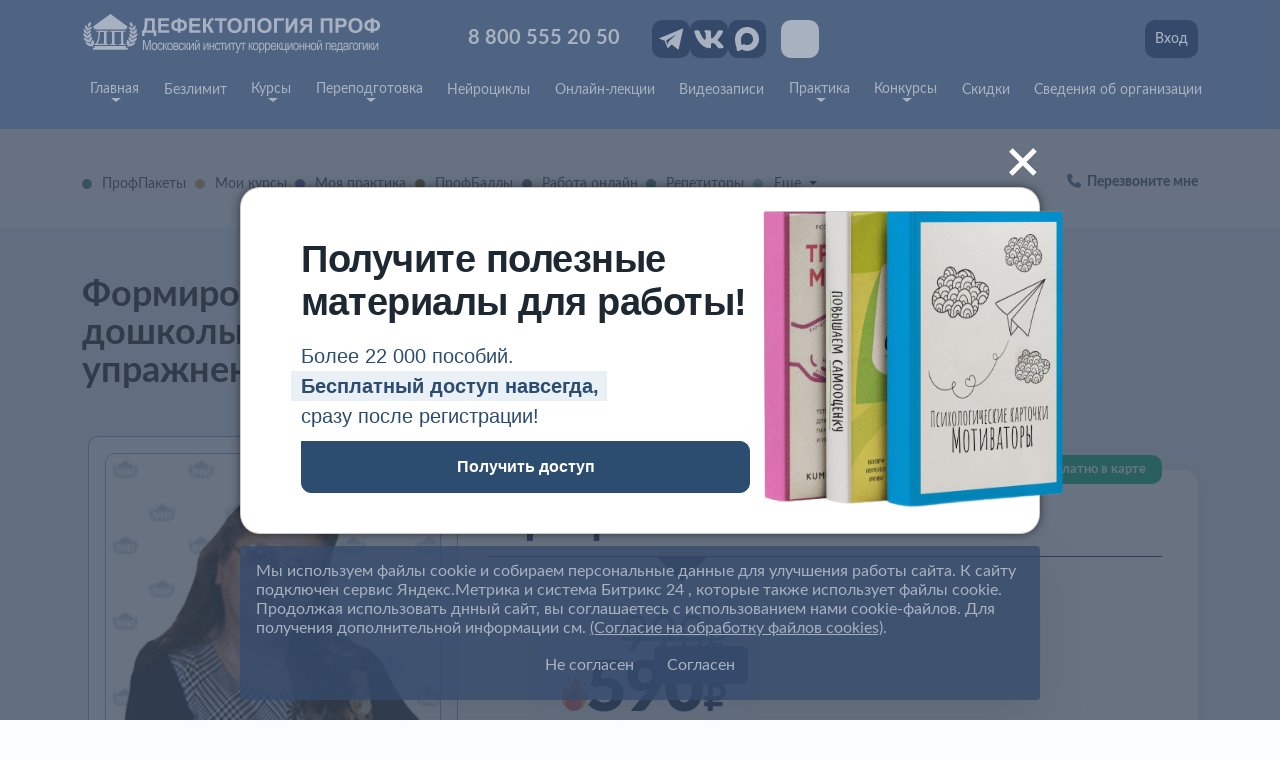

--- FILE ---
content_type: text/html; charset=UTF-8
request_url: https://www.defectologiya.pro/webinars/22_05_2020_18/formirovanie_leksiko_grammaticheskogo_stroya_rechi_u_doshkolnikov_s_tnr_posredstvom_didakticheskix_igr_i_uprazhnenij/
body_size: 27992
content:
<!DOCTYPE html>
<html lang="ru">
<head>
    <base href="https://www.defectologiya.pro/"/>
    <meta charset="UTF-8" />
    
    <meta http-equiv="X-UA-Compatible" content="IE=edge">
    <meta name="viewport" content="width=device-width, initial-scale=1.0">
    
    <meta name="yandex-verification" content="fcfd920a76eb85f4" />
    
    <meta name="robots" content="noyaca"/> 
    
    <meta name="keywords" content="Спикер учитель-логопед
высшей кв. категории
Автор множества печатных работ" />
    <meta name="description" content="На вебинаре разберем формирование лексико-грамматического строя речи у дошкольников с ТНР посредством дидактических игр и упражнений. Приглашаем на регистрацию!" />
	<link rel="shortcut icon" href="/assets/templates/defectologiya.pro/favicon.ico" type="image/x-icon">
    
    <meta property="og:title" content="Формирование лексико-грамматического строя речи у дошкольников с ТНР посредством дидактических игр и упражнений" />
<meta property="og:description" content="На вебинаре разберем формирование лексико-грамматического строя речи у дошкольников с ТНР посредством дидактических игр и упражнений. Приглашаем на регистрацию!" />






    <meta property="og:image" content="/assets/images/authors_new/2022/Червякова 330.jpg" />

















    
    <title>
        
            Формирование лексико-грамматического строя речи у дошкольников с ТНР посредством дидактических игр и упражнений | Дефектология Проф
        
    </title>
	
    <link rel="stylesheet" href="/css/bootstrap.min.css">
    <link rel="stylesheet" href="/css/fontawesome-all.min.css">
    <link rel="stylesheet" href="/css/fancybox.css">
    
    
    
    <script src="/js/bootstrap.bundle.min.js"></script>
    <script src="/js/jquery-3.6.0.js"></script>
    <script src="/js/bootstrap.min.js"></script>
    <script src="/js/vendor/fancybox.umd.js"></script>
    <script src="/js/vendor/jquery.maskedinput.min.js"></script>
    
    
    
    
    <script src="https://cdnjs.cloudflare.com/ajax/libs/slick-carousel/1.9.0/slick.min.js"></script>
    
<link rel="stylesheet" href="/assets/components/minishop2/css/web/default.css?v=5784beb5e7" type="text/css" />
<script type="text/javascript">miniShop2Config = {"cssUrl":"\/assets\/components\/minishop2\/css\/web\/","jsUrl":"\/assets\/components\/minishop2\/js\/web\/","actionUrl":"\/assets\/components\/minishop2\/action.php","ctx":"web","close_all_message":"\u0437\u0430\u043a\u0440\u044b\u0442\u044c \u0432\u0441\u0435","price_format":[2,".",""],"price_format_no_zeros":true,"weight_format":[3,".",""],"weight_format_no_zeros":true};</script>
<link rel="stylesheet" href="/assets/cache/styles_ba914e920a.min.css" type="text/css" />
</head>
<body>









<div class="d-none">
    
</div>





<div class="modal fade" id="call_me" tabindex="-1" aria-labelledby="consLabel" aria-hidden="true" style='z-index:9999999'>
    <div class="modal-dialog modal-dialog-centered">
        <div class="modal-content df-bg-2 df-brr-3 df-bc-4">
            <!-- Header -->
            
              <div class="modal-header p-3 df-bc-tr">
                <button type="button" class="close modal-closed modal-close df-popap-close" data-bs-dismiss="modal" aria-label="Close"></button>
                <h4 class="modal-title modal-title df-h5 df-weight-600 df-tc-10 p-2 py-0">Перезвоните мне</h4>
              </div>
           
            <!-- End Header -->
            
            <!-- Body -->
            <div class="p-3">
                
                <div class="p-3 py-0 df-pdf-weight-500 w-100">
                    <span class="df-tc-9">Мы позвоним на номер</span>
                    <span class="df-tc-5 df-p-l df-weight-600 ps-2"></span>
                    <a href="personal/profile/" class="df-p-card-min px-1">(сменить)</a>
                   <div class="df-tc-9">в рабочее время.</div>
                </div>
                <div class="df-hr df-bg-3 mt-1"></div>
                 <div class="d-flex justify-content-end">
                       <span class="p-2 mb-2 mx-2">Ежедневно с 9:00 - 21:00 (мск)</span> 
                    </div>
                <div class="df-bg-1 df-brr-3 df-bc-4 p-3 px-md-4 df-shadow" id="consult_button_block">
                      <div class="df-h4 df-tc-10 py-1">Меня интересует</div>
                            <div class="mb-0 discounts-training">
                            </div>
                    
                    <div class="d-flex flex-wrap gap-2 justify-content-around py-2">
                        <div class="flex-grow-1">
                        <form action="webinars/22_05_2020_18/formirovanie_leksiko_grammaticheskogo_stroya_rechi_u_doshkolnikov_s_tnr_posredstvom_didakticheskix_igr_i_uprazhnenij/" method="GET" id="consult_retraining">
                            <input type="hidden" name="t" value="11">
                            <input type="hidden" name="consult" value="1">
                            <button type="submit" class="df-button df-button-1 w-100 df-p">Переподготовка</button>
                        </form>
                    </div>
                    <div class="flex-grow-1">
                        <form action="webinars/22_05_2020_18/formirovanie_leksiko_grammaticheskogo_stroya_rechi_u_doshkolnikov_s_tnr_posredstvom_didakticheskix_igr_i_uprazhnenij/" method="GET" id="consult_card">
                            <input type="hidden" name="t" value="1">
                            <input type="hidden" name="consult" value="1">
                            <button type="submit" class="df-button df-button-1 w-100 df-p">Безлимитная карта</button>
                        </form>
                    </div> 
                  
                    </div>
                    
                    <div class="col-md-12">
                        <form action="webinars/22_05_2020_18/formirovanie_leksiko_grammaticheskogo_stroya_rechi_u_doshkolnikov_s_tnr_posredstvom_didakticheskix_igr_i_uprazhnenij/" method="GET" id="consult_kpk">
                            <input type="hidden" name="t" value="2">
                            <input type="hidden" name="consult" value="1">
                            <button type="submit" class="df-button df-button-2 w-100 df-p-l" style="text-align: center; white-space: normal;">Повышение квалификации</button>
                        </form>
                    </div>
                    <div class="df-hr df-bg-3 my-3"></div>
                    <div class="d-flex flex-wrap gap-2 justify-content-around">
                  
                    <div class="flex-grow-1">
                        <form action="webinars/22_05_2020_18/formirovanie_leksiko_grammaticheskogo_stroya_rechi_u_doshkolnikov_s_tnr_posredstvom_didakticheskix_igr_i_uprazhnenij/" method="GET" id="consult_other">
                            <input type="hidden" name="t" value="5">
                            <input type="hidden" name="consult" value="1">
                            <button type="submit" class="df-button df-button-10 w-100 df-p">Другой вопрос</button>
                        </form>
                    </div>
                     <div class="flex-grow-1">
                        <form action="webinars/22_05_2020_18/formirovanie_leksiko_grammaticheskogo_stroya_rechi_u_doshkolnikov_s_tnr_posredstvom_didakticheskix_igr_i_uprazhnenij/" method="GET" id="consult_education_process">
                            <input type="hidden" name="t" value="13">
                            <input type="hidden" name="consult" value="1">
                            <button type="submit" class="df-button df-button-7 w-100 df-p">Уже учусь</button>
                        </form>
                    </div>
                    </div>
                    
                </div>
                
                <script>
                    $(document).ready(function(){
                        $('#consult_card').one('submit', function() {
                            $(this).find('button[type="submit"]').attr('disabled','disabled');
                        });
                    });
                </script>
                
                
                    
            </div>
            <!-- End Body -->
            
        </div>
    </div>
</div>
<div class="modal fade" id="cons" tabindex="-1" aria-labelledby="consLabel" aria-hidden="true">
  <div class="modal-dialog modal-dialog-centered">
    <div class="modal-content">
      <div class="modal-header">
        <h5 class="modal-title" id="consLabel">Ожидайте</h5>
        <button type="button" class="btn-close" data-bs-dismiss="modal" aria-label="Close"></button>
      </div>
      <div class="modal-body">
        <p class='text-success'>Специалист свяжется с Вами сразу в рабочее время, ежедневно с 9:00 - 21:00 МСК</p>
      </div>
      <div class="modal-footer">
        <button type="button" class="btn btn-secondary" data-bs-dismiss="modal">Закрыть</button>
      </div>
    </div>
  </div>
</div>

<div class="modal fade" id="unacons" tabindex="-1" aria-labelledby="consLabel" aria-hidden="true">
  <div class="modal-dialog modal-dialog-centered">
    <div class="modal-content">
      <div class="modal-header">
        <h5 class="modal-title" id="consLabel">Ожидайте</h5>
        <button type="button" class="btn-close" data-bs-dismiss="modal" aria-label="Close"></button>
      </div>
      <div class="modal-body">
        <p class='text-success'>Специалист свяжется с Вами сразу в рабочее время, ежедневно с 9:00 - 21:00 МСК</p>
      </div>
      <div class="modal-footer">
        <button type="button" class="btn btn-secondary" data-bs-dismiss="modal">Закрыть</button>
      </div>
    </div>
  </div>
</div>

<div class="modal fade" id="unauthConsultRequestModal" tabindex="-1" aria-labelledby="consLabel" aria-hidden="true" 
style="z-index: 100000 !important;background-color: rgb(0 0 0 / 30%);">
    <div class="modal-dialog modal-dialog-centered">
        <div class="modal-content" style="top: 50px;">
        
            <!-- Body -->
            <div class="card-body px-5 py-3">
                <div class='text-secondary text-center'>
                    Мы позвоним Вам в рабочее время.
                    <div class='text-secondary mt-0 small'>
                        (Ежедневно с 10:00 - 19:00 МСК)
                    </div>
                </div>
                
                <div id='consult_button_block'>
                    <form action="webinars/22_05_2020_18/formirovanie_leksiko_grammaticheskogo_stroya_rechi_u_doshkolnikov_s_tnr_posredstvom_didakticheskix_igr_i_uprazhnenij/" method="GET" id='consult_other'>
                        
                        <div class="form-group row my-4 d-none">
                            <label class="col-lg-12 control-label" for="email">
                                Ваша почта<span class='text-danger'>*</span>
                            </label>
                            <div class="col-lg-12">
                                <input type="text" name="email" class="form-control" value="">
                            </div>
                        </div>
                        
                        <div class="form-group row my-4">
                            <label class="col-lg-12 control-label" for="un">
                                Ваше имя<span class='text-danger'>*</span>
                            </label>
                            <div class="col-lg-12">
                                <input type="text" name="un" class="form-control" value="" required>
                            </div>
                        </div>
                        
                        <div class="form-group row mb-4">
                            <label class="col-lg-12 control-label" for="userphone">
                                Ваш телефон <span class='text-danger'>*</span>
                            </label>
                            <div class="col-lg-12">
                                <input type="text" name="up" pattern="^[\d\s\+\-\(\)]{11,20}$" placeholder="+7 (999) 123-45-67" class="form-control"  value="" required>
                            </div>
                        </div>
                        
                        <div class="form-group row">
                            <label class="col-lg-12 control-label" for="useremail">
                                Ваша почта <span class='text-danger'>*</span>
                            </label>
                            <div class="col-lg-12">
                                <input type="email" name="ue" class="form-control" value="" required>
                            </div>
                        </div>
                        
                        <input type="hidden" name='s' value="1">
                        <input type="hidden" name='t' value="11">
                        <input type="hidden" name='fast_consult' value="1">
                        
                        <div class="text-center">
                            <button type='submit' class="btn mt-3 btn-block btn-primary text-white mr-1" onclick="ym(32062831,'reachGoal','CONSULTATION_REQUEST_RETRAINING'); return true;" >
                                Отправить
                            </button>
                        </div>
                    </form>
                </div>
            </div>
            <!-- End Body -->
        
            <!-- Footer -->
            <div class="card-footer d-flex justify-content-center">
              <button type="button" class="btn btn-sm btn-secondary" data-bs-dismiss="modal"><i class="fas fa-times"></i> Закрыть</button>
            </div>
            <!-- End Footer -->
        </div>
    </div>
</div>

<script>
    function specifyTheme(button) {
        var data = $(button).data('theme')
        var modal = $('#unauthConsultRequestModal')
        modal.find("input[name=t]").val(data)
        modal.find("input[name=s]").val(1)
    }
</script>


<style>

.modal-btn {
	text-align: end;
	max-height: 30px;
}

.modal-title1 {
	color: #1E2832;
	font-family: 'Arial';
	font-size: 40px;
	font-weight: 700;
	line-height: normal;
	margin: 0px 0px 17px 0px;
}

.modal-desc {
	max-width: 304px;
	margin: 0px 0px 10px 0px;
}

.modal-desc-text {
	color: #2C4D70;
	font-family: 'Arial';
	font-size: 20px;
	font-weight: 400;
	line-height: 30px;
	margin-bottom: 0;
}

.modal-desc-text-sp {
	font-weight: 700;
	position: relative;
	z-index: 1;
}

.modal-desc-text-sp::after {
	content: '';

	position: absolute;
	top: 0px;
	left: -10px;
	right: -10px;
	bottom: -10px;
	width: 104%;
	height: 100%;
	z-index: -1;

	background: #E9F0F6;
}

.modal-form-inp {
	margin: 0px 0px 22px 0px;
	display: flex;
	flex-direction: column;
	gap: 6px;
	max-width: 300px;
}

.modal-form-input {
    width: 100%;
    padding: 14px 20px;
    border: 1px solid #C9C5D2;
    background: #FFF;
    color: #212529;
    leading-trim: both;
    text-edge: cap;
    font-family: 'Arial';
    font-size: 16px;
    font-style: normal;
    font-weight: 500;
    line-height: 140%;
    letter-spacing: 0.56px;
    height: 50px;
}

.modal-form-btn {
font-family: 'Arial';
    font-size: 16px;
    font-weight: 700;
    line-height: 28px;
    padding: 11px 20px;
    background-color: #2C4D70;
    border: 1px solid #2C4D70;
    color: #fff;
    transition: .5s;
    display: flex;
    justify-content: center;
    align-items: center;
    text-decoration: none;
    border-radius: 0px 10px 10px 10px;
}

.form-check.modal-form-check {
	max-width: 300px;
	display: flex;
	align-items: start;
	gap: 15px;
}
.form-check-input.modal-form-checkbox1 {
    margin-top: 0;
    width: 20px;
    min-width: 20px;
    height: 20px;
    display: block;
    border-radius: 0px !important;
}
.modal-form-checkbox1.form-check-input:checked {
    background-color: #2c4d70;
    border-color: #2c4d70;
}
.modal-form-checkbox1.form-check-input:focus {
    border-color: #2c4d70;
    outline: 0;
    box-shadow: 0 0 0 0rem rgba(13,110,253,.0);
}
.modal-form-checkbox {
	position: absolute;
	z-index: -1;
	opacity: 0;
}

.modal-form-label {
	color: #466382;
	leading-trim: both;
	text-edge: cap;
	font-family: 'Arial';
	font-size: 10px;
	font-weight: 400;
	line-height: 100%;
	letter-spacing: 0.6px;
	cursor: pointer;
}

.modal-form-checkbox+label {
	display: inline-flex;
	user-select: none;
}

.modal-form-checkbox+label::before {
	content: '';
	display: inline-block;
	width: 18px;
	height: 20px;
	flex-shrink: 0;
	flex-grow: 0;
	margin: 0px 13px 0px 0px;
	border: 1px solid #C3BECD;
	background-repeat: no-repeat;
	background-position: center center;
	background-size: 50% 50%;
}

.modal-form-checkbox:checked+label::before {
	background-image: url('./img/Vector.svg');
}


.modal1 {
    display: none;
	position: absolute;
	top: 0;
	left: 0;
	width: 100%;
	height: 100%;
	background: rgba(80, 100, 129, 0.50);
	display: flex;
	justify-content: center;
	align-items: center;
}
.modal-window {
	max-width: 844px;
	padding: 22px;
}
.modal-content1 {
    position: relative;
    padding: 50px 96px 40px 60px;
    border-radius: 20px;
    background: #FFF;
    box-shadow: 0px 0px 10px 0px rgba(0, 0, 0, 0.50);
}
.modal-btn-close {
    display: flex;
    justify-content: flex-end;
    height: 0;
    position: relative;
    top: -100px;
    left: 130px;
}
.btn-close-new {
    color: #FFF;
    font-family: 'Arial';
    font-size: 70px;
    font-weight: 400;
    line-height: normal;
    transform: rotate(45deg);
    background-color: transparent;
    margin: -30px 0px 0px 0px;
    cursor: pointer;
    background: none;
    opacity: 1;
    transition: all 0.3s;
}
.btn-close-new:hover {
    color: #FFF;
    opacity: 0.5;
}
.modal-img-pos {
    position: absolute;
    bottom: 40px;
    right: -90px;
    width: 100%;
    height: 100%;
    max-width: 430px;
    max-height: 370px;
    z-index: 2;
}
.modal-img-pos.modal-two {
    position: absolute;
    bottom: 20px;
    right: -35px;
    width: 100%;
    height: 100%;
    max-width: 320px;
    max-height: 310px;
    z-index: 2;
}
 .modal-title1.modal-two {
    color: #1E2832;
    font-family: 'Arial';
    font-size: 38px;
    font-weight: 700;
    line-height: normal;
    margin: 0px 0px 17px 0px;
    max-width: 460px;
    letter-spacing: -0.5px;
}
 .modal-form-btn.modal-two {
    font-family: 'Arial';
    font-size: 16px;
    font-weight: 700;
    line-height: 28px;
    padding: 11px 20px;
    background-color: #2C4D70;
    border: 1px solid #2C4D70;
    color: #fff;
    transition: .5s;
    display: flex;
    justify-content: center;
    align-items: center;
    text-decoration: none;
    border-radius: 0px 10px 10px 10px;
    max-width: 70%;
}

@media(max-width:832px){
	.modal-content1{
		padding: 15px;
	}

	.modal-img-pos{
		max-width: 150px;
		max-height: 130px;
		bottom: auto;
		top: 58px;
		right: -15px;
	}
	.modal-img-pos.modal-two {
    max-width: 185px;
    max-height: 170px;
    bottom: auto;
    top: 55px;
    right: -15px;
}
	.modal-title1, .modal-title1.modal-two {
		font-size: 24px;
		margin: 0px 0px 30px 0px;
	}

	.modal-desc-text{
		font-size: 16px;
		display: inline;
	}

	.modal-desc-text-sp::after{
		top: -6px;
		left: -15px;
		width: 260px;
		max-height: 30px;
	}

	.modal-desc{
		max-width: 230px;
	}

	.modal-form-inp{
		max-width: unset;
	}

	.modal-form-btn{
		max-width: unset;
	}
		.modal-btn-close {
   
    top: -65px;
    left: 50px;
}
.modal-form-btn.modal-two{
     max-width: 100%;
}
}

@media(max-width:607px){
	.modal-img-pos{
		max-width: 150px;
		max-height: 130px;
		bottom: auto;
		top: 90px;
		right: -15px;
	}

}
@media(max-width:460px){
    .modal-img-pos.modal-two {
    max-width: 150px;
    max-height: 140px;
    bottom: auto;
    top: 80px;
    right: -20px;
}
}
@media(max-width:380px){
   .modal-img-pos {
    max-width: 85px;
    max-height: 90px;
    bottom: auto;
    top: 90px;
    right: -15px;
}
.modal-img-pos.modal-two {
    max-width: 95px;
    max-height: 100px;
    bottom: auto;
    top: 130px;
    right: -20px;
}
.modal-title1 {
    font-size: 18px;
    margin: 0px 0px 15px 0px;
}
}
@media(max-width:320px){
   .modal-img-pos {
       display: none;
}
 .modal-desc-text-sp::after {
    
    width: 180px;
    
}
}
</style>


    
<div class="modal modal1 fade" id="unisenderLibraryPromo" tabindex="-1" aria-labelledby="personalPromoLabel" aria-hidden="true" style='z-index: 999999;'>
    <div class="modal-dialog modal-lg modal-dialog-centered modal-window">
          
        <div class="modal-content modal-content1">
         
          <div class="modal-btn-close">
                <button type="button" class="btn-close btn-close-new" data-bs-dismiss="modal" aria-label="Закрыть">+</button>
          </div>
                <img src="/assets/images/banners/personal_promo/book.png" alt="img" class="modal-img-pos modal-two">
              
                <h2 class="modal-title1 modal-two"> 
                    Получите полезные материалы для работы!
                </h2>
                
                <div class="modal-desc">
                    <p class="modal-desc-text">Более 22 000 пособий.</p>
                    <p class="modal-desc-text modal-desc-text-sp">Бесплатный доступ навсегда,</p>
                    <p class="modal-desc-text">сразу после регистрации!</p>
                </div>
                
                <div class=''>
                    <a href='registration/' class="modal-form-btn modal-two" type="submit">Получить доступ</a>
                </div>
                 
                
                  
        </div>
    </div>
</div>
    


<script>

    $( document ).ready(function() {
        
        setTimeout(function() {
            $("#unisenderLibraryPromo").modal('toggle');
            setCookie("unisender_library_promo", 1, 7);
        }, 1000);
        
        function setCookie(cname, cvalue, exdays) {
              const d = new Date();
              d.setTime(d.getTime() + (exdays*24*60*60*1000));
              let expires = "expires="+ d.toUTCString();
              document.cookie = cname + "=" + cvalue + ";" + expires + ";path=/";
              
              console.log("Cookie " + cname + " set");
        }
        
    });

</script>



<header class="heder">
    <div class="container">
        
     <!-- верх шапки-->     
        <div class="row gy-3">
            <div class="col-md-12 col-lg-6  flex-wrap gap-2 gy-2 d-flex justify-content-between">
                <div class="d-flex align-items-center">
                    <a href="/" class="d-flex img-logo">
                       <img src="assets/images/logo/logo-new.svg" alt="ДЕФЕКТОЛОГИЯ ПРОФ" class="w-100 d-none d-sm-block">
                       <img src="assets/images/logo/logo-new4.svg" alt="ДЕФЕКТОЛОГИЯ ПРОФ" class="w-100 d-sm-none">
                    </a>
                </div>
                <div class="d-sm-none pe-2 ps-1">
                        <a href="#" class="bvi-open icon-menu-new white" title="Версия сайта для слабовидящих">
                           <svg  viewBox="1 1 23 24" fill="none" xmlns="http://www.w3.org/2000/svg">
                           <path d="M13 10.1053C12.2767 10.1053 11.583 10.3936 11.0715 10.9069C10.5601 
                           11.4201 10.2727 12.1162 10.2727 12.8421C10.2727 13.568 10.5601 14.2641 11.0715 
                           14.7773C11.583 15.2906 12.2767 15.5789 13 15.5789C13.7233 15.5789 14.417 15.2906 
                           14.9285 14.7773C15.4399 14.2641 15.7273 13.568 15.7273 12.8421C15.7273 12.1162 
                           15.4399 11.4201 14.9285 10.9069C14.417 10.3936 13.7233 10.1053 13 10.1053ZM13 
                           17.4035C11.7945 17.4035 10.6383 16.9229 9.78588 16.0675C8.93344 15.2121 8.45455 
                           14.0519 8.45455 12.8421C8.45455 11.6323 8.93344 10.4721 9.78588 9.61671C10.6383 
                           8.76128 11.7945 8.2807 13 8.2807C14.2055 8.2807 15.3617 8.76128 16.2141 9.61671C17.0666 
                           10.4721 17.5455 11.6323 17.5455 12.8421C17.5455 14.0519 17.0666 15.2121 16.2141 16.0675C15.3617 
                           16.9229 14.2055 17.4035 13 17.4035ZM13 6C8.45455 6 4.57273 8.83719 3 12.8421C4.57273 16.847 8.45455 
                           19.6842 13 19.6842C17.5455 19.6842 21.4273 16.847 23 12.8421C21.4273 8.83719 17.5455 6 13 6Z"/>
                           </svg>
                        </a>
                </div>
                 <div class="mos-tel d-flex align-items-center">
                    <a class="d-flex align-self-center text-nowrap mos-tel-new mt-1" href="tel:+78005552050">8 800 555 20 50</a>
                </div>
            </div>
            <div class="col-md-12 col-xl-6 col-lg-6 justify-content-between align-items-center d-flex gap-1">
                <div class="d-flex flex-nowrap gap-1">
                    
                    <div class="icon-mos-new">
                        <a href="https://t.me/defectologiya_prof" target='_blank'>
                            <img src="/img/telegram.svg" alt="" class="w-100">
                        </a>
                    </div>
                    <div class="icon-mos-new">
                        <a href="https://vk.com/defectologiyaprof" target='_blank'>
                            <img src="/img/vk.svg" alt="" class="w-100">
                        </a>
                    </div>
                    <div class="icon-mos-new">
                        <a href="https://max.ru/u/f9LHodD0cOIBF2BgAbhcRhqsSuNYHf_JqNe57h6scbhiYQbvkxfq5qppyg0" target='_blank'>
                            <img src="/assets/images/svg/max2.svg" alt="" class="w-100 p-1">
                        </a>
                    </div>
                    <div class="d-none d-sm-block">
                        <a href="#" class="bvi-open icon-menu-new white eye" title="Версия сайта для слабовидящих">
                           <svg  viewBox="1 1 23 24" fill="none" xmlns="http://www.w3.org/2000/svg">
                           <path d="M13 10.1053C12.2767 10.1053 11.583 10.3936 11.0715 10.9069C10.5601 
                           11.4201 10.2727 12.1162 10.2727 12.8421C10.2727 13.568 10.5601 14.2641 11.0715 
                           14.7773C11.583 15.2906 12.2767 15.5789 13 15.5789C13.7233 15.5789 14.417 15.2906 
                           14.9285 14.7773C15.4399 14.2641 15.7273 13.568 15.7273 12.8421C15.7273 12.1162 
                           15.4399 11.4201 14.9285 10.9069C14.417 10.3936 13.7233 10.1053 13 10.1053ZM13 
                           17.4035C11.7945 17.4035 10.6383 16.9229 9.78588 16.0675C8.93344 15.2121 8.45455 
                           14.0519 8.45455 12.8421C8.45455 11.6323 8.93344 10.4721 9.78588 9.61671C10.6383 
                           8.76128 11.7945 8.2807 13 8.2807C14.2055 8.2807 15.3617 8.76128 16.2141 9.61671C17.0666 
                           10.4721 17.5455 11.6323 17.5455 12.8421C17.5455 14.0519 17.0666 15.2121 16.2141 16.0675C15.3617 
                           16.9229 14.2055 17.4035 13 17.4035ZM13 6C8.45455 6 4.57273 8.83719 3 12.8421C4.57273 16.847 8.45455 
                           19.6842 13 19.6842C17.5455 19.6842 21.4273 16.847 23 12.8421C21.4273 8.83719 17.5455 6 13 6Z"/>
                           </svg>
                        </a>
                    </div>
                </div>
                <div class="d-flex justify-content-end gap-1 d-none d-lg-flex">
                    <a href="personal/login/" class="mos-regis-new">Вход</a>
                </div>
              
                <div class="d-lg-none d-flex justify-content-around justify-content-lg-between gap-1 pe-2">
                        
                    <div class="d-none d-lg-flex position-relative">
                        <a href="personal/" class="mos-regis per-icon mos-person">Личный кабинет</a>
                    </div>
                    
                        <div class="d-lg-none icon-acc d-flex justify-content-center align-items-center">
                            
                            <a href="/#call_me" class="icon-menu-new"
                                data-bs-toggle="modal" 
                                data-bs-target="#call_me" 
                                data-modal-target="#call_me" 
                                data-modal-effect="fadein" data-theme="$t" onclick="specifyTheme(this);return true;">
                               <svg viewBox="0 2 25 25" fill="none" xmlns="http://www.w3.org/2000/svg">
                               <path d="M5.60357 8.80066C5.30545 6.90266 6.68989 5.19778 8.80478 4.57316C9.18009 4.46224 9.58502 4.49382 
                               9.93708 4.66145C10.2891 4.82909 10.5618 5.12017 10.6996 5.47539L11.3786 7.22553C11.4879 7.50708 11.5076 
                               7.81378 11.4353 8.10627C11.363 8.39875 11.2019 8.66368 10.9727 8.86704L8.95306 10.6549C8.85351 10.7432 
                               8.77932 10.855 8.73775 10.9792C8.69617 11.1035 8.68861 11.2361 8.71582 11.364L8.73455 11.4425L8.78293 
                               11.6386C9.03411 12.5916 9.41682 13.5076 9.92076 14.3619C10.4697 15.2697 11.151 16.0964 11.9436 16.8166L12.006 
                               16.8709C12.1068 16.9574 12.2291 17.0172 12.361 17.0445C12.4928 17.0717 12.6297 17.0654 12.7583 17.0263L15.3695 
                               16.2312C15.6663 16.1411 15.9841 16.1388 16.2823 16.2246C16.5804 16.3104 16.8452 16.4803 17.0427 16.7125L18.2789 
                               18.1624C18.794 18.7659 18.7315 19.653 18.14 20.1856C16.5214 21.6446 14.2957 21.9433 12.7474 20.7408C10.8495 19.261 
                               9.24954 17.4562 8.0275 15.4165C6.79554 13.3784 5.9742 11.1338 5.60357 8.80066ZM10.3515 11.4636L12.0247 9.97899C12.4834
                               9.57243 12.8058 9.04266 12.9507 8.45768C13.0956 7.8727 13.0563 7.25921 12.8379 6.69596L12.1605 4.94582C11.8832 4.23139 
                               11.3347 3.64598 10.6266 3.30877C9.91845 2.97156 9.10399 2.90792 8.34903 3.13081C5.72219 3.90781 3.61353 6.1845 4.05993 
                               9.02848C4.37209 11.014 5.09162 13.5396 6.67896 16.1769C7.99739 18.3762 9.72325 20.3222 11.7703 21.9177C14.0928 23.7206 
                               17.1926 23.105 19.206 21.2915C19.7821 20.773 20.1318 20.0615 20.1837 19.3022C20.2357 18.543 19.9859 17.7932 19.4854 
                               17.2059L18.2492 15.7545C17.8538 15.2905 17.324 14.9513 16.7278 14.7803C16.1315 14.6093 15.4961 14.6144 14.9029 14.7949L12.7349 
                               15.4542C12.1751 14.8963 11.6848 14.2771 11.274 13.609C10.8771 12.9336 10.5678 12.2136 10.3531 11.4651"></path>
                               </svg>
                            </a>
                        </div>
                   
                     <div class="d-flex justify-content-end gap-1">
                    <a href="personal/login/" class="mos-regis-new d-none d-sm-block">Вход</a>
                        <a href="personal/login/" class="d-sm-none">
                         <div class="icon-menu-new">
                        <svg   viewBox="0 0 25 25" fill="none" xmlns="http://www.w3.org/2000/svg">
                          <path d="M13.1278 12.2557C13.9442 12.2557 14.7423 12.0136 15.4211 11.56C16.0999 11.1065 16.629 10.4618 16.9414 9.70751C17.2539 8.95324 17.3356 8.12327 17.1763 7.32255C17.0171 6.52182 16.6239 5.78631 16.0466 5.20902C15.4693 4.63173 14.7338 4.23859 13.9331 4.07932C13.1324 3.92004 12.3024 4.00179 11.5482 4.31422C10.7939 4.62664 10.1492 5.15572 9.69563 5.83454C9.24205 6.51336 8.99996 7.31144 8.99996 8.12785C9.00287 9.22173 9.4387 10.27 10.2122 11.0435C10.9857 11.817 12.0339 12.2528 13.1278 12.2557ZM13.1278 5.65114C13.6177 5.65114 14.0965 5.7964 14.5038 6.06854C14.9111 6.34069 15.2285 6.72749 15.416 7.18005C15.6034 7.63261 15.6525 8.1306 15.5569 8.61103C15.4614 9.09146 15.2255 9.53277 14.8791 9.87915C14.5327 10.2255 14.0914 10.4614 13.611 10.557C13.1306 10.6525 12.6326 10.6035 12.18 10.416C11.7275 10.2286 11.3406 9.91113 11.0685 9.50383C10.7964 9.09654 10.6511 8.61769 10.6511 8.12785C10.6511 7.47098 10.912 6.84102 11.3765 6.37655C11.841 5.91208 12.4709 5.65114 13.1278 5.65114ZM20.8331 19.961C21.0521 19.961 21.2621 19.874 21.4169 19.7192C21.5717 19.5644 21.6587 19.3544 21.6587 19.1354C21.6587 13.9068 15.6816 13.9068 13.1278 13.9068C12.3353 13.9068 11.6308 13.9068 10.9923 13.9839C10.7752 14.0008 10.5735 14.1028 10.4312 14.2678C10.2889 14.4327 10.2176 14.6472 10.2328 14.8645C10.2524 15.0826 10.3568 15.2843 10.5235 15.4263C10.6902 15.5683 10.906 15.6393 11.1244 15.624C11.7188 15.624 12.3793 15.558 13.1278 15.558C18.8297 15.558 20.0076 16.989 20.0076 19.1354C20.0061 19.2443 20.0264 19.3523 20.0674 19.4531C20.1083 19.5539 20.1691 19.6455 20.2461 19.7225C20.323 19.7995 20.4146 19.8602 20.5154 19.9012C20.6163 19.9421 20.7243 19.9625 20.8331 19.961Z"  />
                          <path fill-rule="evenodd" clip-rule="evenodd" d="M6.20541 15.6285C5.95157 15.3746 5.95157 14.9631 6.20541 14.7092C6.45925 14.4554 6.8708 14.4554 7.12465 14.7092L9.37123 16.9558C9.62507 17.2097 9.62507 17.6212 9.37123 17.8751L7.12465 20.1216C6.8708 20.3755 6.45925 20.3755 6.20541 20.1216C5.95157 19.8678 5.95157 19.4562 6.20541 19.2024L7.34237 18.0654H3.9192C3.56022 18.0654 3.2692 17.7744 3.2692 17.4154C3.2692 17.0565 3.56022 16.7654 3.9192 16.7654L7.34237 16.7654L6.20541 15.6285Z"  />
                        </svg>
                         </div>
                        </a>
                </div>
                    
                    <a class="icon-menu-new white"  data-bs-toggle="offcanvas" href="#offcanvasExample" role="button" aria-controls="offcanvasExample">
                        <svg id="men" viewBox="3 3 20 20" fill="none" xmlns="http://www.w3.org/2000/svg">
                        <path fill-rule="evenodd" clip-rule="evenodd" d="M6 9C6 8.44772 6.44772 8 7 8H19C19.5523 
                        8 20 8.44772 20 9C20 9.55228 19.5523 10 19 10H7C6.44772 10 6 9.55228 6 9ZM6 13C6 12.4477 
                        6.44772 12 7 12H19C19.5523 12 20 12.4477 20 13C20 13.5523 19.5523 14 19 14H7C6.44772 14 
                        6 13.5523 6 13ZM6 17C6 16.4477 6.44772 16 7 16H19C19.5523 16 20 16.4477 20 17C20 17.5523 
                        19.5523 18 19 18H7C6.44772 18 6 17.5523 6 17Z"/>
                         </svg>
                    </a>
                </div>
            </div>
        </div>
     <!-- конец верха шапки-->   
     
     <!--main_desktop_menu  десктопное меню-->  
       <div class="row d-none d-lg-flex d-flex">
    <div class="pe-0 mt-3 d-flex align-items-center justify-content-between menu-header-top flex-wrap">
        <div class="dropdown mos-drop">
            <a class="mos-but dropdown-toggle d-flex flex-column align-items-center justify-content-start" href="#" role="button" id="dropdownMenuLink" data-bs-toggle="dropdown" aria-expanded="false">
                Главная
            </a>
            <ul class="dropdown-menu shadow-sm" aria-labelledby="dropdownMenuLink">
                <li><a class="dropdown-item" href="/">Главная</a></li>
                <li><a class="dropdown-item" href="list/">Лекторы</a></li>
                <li><a class="dropdown-item" href="obrazczyi_sertifikatov/">Сертификаты</a></li>
                <li><a class="dropdown-item" href="games/">Игры</a></li>
                <li><a class="dropdown-item" href="biblioteka/">Библиотека</a></li>
                <li><a class="dropdown-item" href="zhurnal/">Журнал</a></li>
                <li><a class="dropdown-item" href="att/">Аттестация</a></li>
                <!--<li><a class="dropdown-item" href="online_logoped/">Родителю</a></li>-->
                <li><a class="dropdown-item" href="https://nyutonika.ru/" target="_blank">Частные занятия</a></li>
            </ul>
        </div>
       
        <div class="dropdown mos-drop">
            <a href="bk_korpedagog/" class="mos-limit  d-flex flex-column align-items-center justify-content-start">Безлимит</a>
        </div>
        <div class="dropdown mos-drop">
            <a class="mos-but dropdown-toggle d-flex flex-column align-items-center justify-content-start" href="#" role="button" id="dropdownMenuLink" data-bs-toggle="dropdown" aria-expanded="false">
                Курсы
            </a>
            <ul class="dropdown-menu shadow-sm" aria-labelledby="dropdownMenuLink">
              
                
                    <li><a class="dropdown-item" href="kpk/">Все курсы</a></li>
                
                
                <li><a class="dropdown-item" href="avtorskie/">Авторские курсы</a></li>
                 <div class="btn-group btn-hover-group">
                  <button type="button" class="btn-pull-right dropdown-toggle dropdown-item">
                  Курсы по психологии
                  </button>
                  <ul class="dropdown-menu pull-right-level-3 shadow-sm" data-popper-placement="right-start">
                     <li><a class="dropdown-item" href="kursy_defectologiya/">Для дефектологов</a></li>
                     <li><a class="dropdown-item" href="kursy_psixologiya/">Для психологов</a></li>
                  </ul>
                </div>
                
                <div class="btn-group btn-hover-group">
                  <button type="button" class="btn-pull-right dropdown-toggle dropdown-item">
                  Практикумы</button>
                  <ul class="dropdown-menu pull-right-level-3 shadow-sm" data-popper-placement="right-start">
                     <li><a class="dropdown-item" href="practikum_def/">Дефектологам</a></li>
                     <li><a class="dropdown-item" href="courses_practikum_psyholog/">Психологам</a></li>
                  </ul>
                </div>
               
            </ul>
        </div>
        
         
        
        <div class="dropdown mos-drop">
            <a class="mos-but dropdown-toggle  d-flex flex-column align-items-center justify-content-start" href="#" role="button" id="dropdownMenuLink" data-bs-toggle="dropdown" aria-expanded="false">
                Переподготовка
            </a>
            <ul class="dropdown-menu shadow-sm" aria-labelledby="dropdownMenuLink">
                <li><a class="dropdown-item" href="perepod/lid">Логопедия и дефектология</a></li>
                <li><a class="dropdown-item" href="ret_adv/">Углубленные программы</a></li>
                <li><a class="dropdown-item" href="perepod/psk">Нейро и психология</a></li>
                <li><a class="dropdown-item" href="perepod/new_2024">Новые программы - 2025</a></li>
                <li><a class="dropdown-item" href="perepod/other">Другие программы</a></li>
                <li><a class="dropdown-item" href="perepod/ped">Педагогика</a></li>
                <li><a class="dropdown-item" href="perepod/fks">Физкультура и спорт</a></li>
                <li><a class="dropdown-item" href="perepod/miu">Менеджмент и учет</a></li>
                
                
                <hr>
                
                <li><a class="dropdown-item" href="combo_retraining/">Переподготовка: 2 диплома</a></li>
                
                
            </ul>
        </div>
        <div class="dropdown mos-drop">
            <a href="cs/" class="mos-limit d-flex flex-column align-items-center justify-content-start">Нейроциклы</a>
        </div>
         <div class="dropdown mos-drop">
            <a href="webinar/educators/" class="mos-limit d-flex flex-column align-items-center justify-content-start">Онлайн-лекции</a>
        </div>
        
        
        <div class="dropdown mos-drop">
            <a class="mos-but d-flex flex-column align-items-center justify-content-start" href="archive/">
                Видеозаписи
            </a>
            
        </div>
        
        <div class="dropdown mos-drop">
            <a class="mos-but dropdown-toggle d-flex flex-column align-items-center justify-content-start" href="#" role="button" id="dropdownMenuLink" data-bs-toggle="dropdown" aria-expanded="false">
                Практика
            </a>
            <ul class="dropdown-menu shadow-sm" aria-labelledby="dropdownMenuLink">
                
                <li><a class="dropdown-item" href="prv/">Видеопрактика</a></li>
                <li><a class="dropdown-item" href="
                    praktika/
                ">Онлайн-практика</a></li>
                <li><a class="dropdown-item" href="supervision/">Супервизия</a></li>
            </ul>
        </div>
        
        <div class="dropdown mos-drop">
            <a class="mos-but dropdown-toggle d-flex flex-column align-items-center justify-content-start" href="#" role="button" id="dropdownMenuLink" data-bs-toggle="dropdown" aria-expanded="false">
                Конкурсы
            </a>
            <ul class="dropdown-menu shadow-sm" aria-labelledby="dropdownMenuLink">
                <li><a class="dropdown-item" href="konkursyi/">Все конкурсы</a></li>
                <li><a class="dropdown-item" href="k_logoped/">Для логопедов</a></li>
                <li><a class="dropdown-item" href="k_defektolog/">Для дефектологов</a></li>
                <li><a class="dropdown-item" href="k_psiholog/">Для психологов</a></li>
                <li><a class="dropdown-item" href="k_vospitatel/">Для воспитателей</a></li>
                <li><a class="dropdown-item" href="k_uchitel/">Для учителей</a></li>
                <li class="dropdown-divider"></li>
                <li><a class="dropdown-item" href="k_archive/">Архив конкурсов</a></li>
            </ul>
        </div>
        <div class="dropdown mos-drop">
            <a href="offers/" class="mos-limit d-flex flex-column align-items-center justify-content-start">Скидки</a>
        </div>
        <div class="dropdown mos-drop">
            <a class="mos-limit d-flex flex-column align-items-center justify-content-start" href="about" role="button">
                Сведения об организации
            </a>
        </div>
    </div>
</div>
 <!-- конец main_desktop_menu десктопного меню-->    
</div>
    
    <!--мобильное меню-->  
     
    <div class="offcanvas offcanvas-start mob-menu" style="margin-bottom: 45px;"   tabindex="-1" id="offcanvasExample" aria-labelledby="offcanvasExampleLabel">
  
      <div class="offcanvas-header">
         <div class="offcanvas-title">Меню</div>
         <!-- Кнопка-триггер модального окна -->
         <button type="button" class="user-account-menu my-3" data-bs-toggle="modal" data-bs-target="#user-account-menu"> 
         <i class="fas fa-user pe-2"></i>ВХОД В ЛИЧНЫЙ КАБИНЕТ<!--<i class="fas fa-arrow-right"></i>--></button>
         <!-- Модальное окно -->
         <div class="modal fade mob-menu-user" id="user-account-menu" data-bs-backdrop="static" data-bs-keyboard="false" tabindex="-1" aria-labelledby="staticBackdropLabel" aria-hidden="true">
            <div class="modal-dialog">
            <div class="modal-content">
              <div class="modal-header">
               
                <h5 class="modal-title" id="exampleModalLongTitle">
                    <a href="https://www.defectologiya.pro/personal/">
                    <svg viewBox="0 0 23 23" fill="none" xmlns="http://www.w3.org/2000/svg">
                    <path d="M12.5517 12.2759C11.7333 12.2759 10.9333 12.0332 10.2528 11.5785C9.57233 11.1238 
                    9.04196 10.4776 8.72877 9.72145C8.41558 8.96534 8.33364 8.13334 8.4933 7.33066C8.65296 6.52798 
                    9.04706 5.79067 9.62576 5.21197C10.2045 4.63327 10.9418 4.23917 11.7445 4.07951C12.5471 3.91985 
                    13.3791 4.00179 14.1352 4.31498C14.8913 4.62817 15.5376 5.15854 15.9923 5.83902C16.447 6.5195 
                    16.6897 7.31953 16.6897 8.13793C16.6897 9.23538 16.2537 10.2879 15.4777 11.0639C14.7017 11.8399 
                    13.6492 12.2759 12.5517 12.2759ZM12.5517 5.65517C12.0607 5.65517 11.5807 5.80079 11.1724 
                    6.07359C10.7641 6.3464 10.4459 6.73416 10.258 7.18782C10.07 7.64149 10.0209 8.14069 10.1167 
                    8.62229C10.2125 9.1039 10.4489 9.54629 10.7961 9.89351C11.1434 10.2407 11.5858 10.4772 12.0674 
                    10.573C12.549 10.6688 13.0482 10.6196 13.5018 10.4317C13.9555 10.2438 14.3433 9.92557 14.6161 
                    9.51728C14.8889 9.10899 15.0345 8.62898 15.0345 8.13793C15.0345 7.47946 14.7729 6.84796 14.3073 
                    6.38236C13.8417 5.91675 13.2102 5.65517 12.5517 5.65517ZM20.2759 20C20.0573 19.9971 19.8484 19.909 
                    19.6938 19.7544C19.5392 19.5999 19.4511 19.391 19.4483 19.1724C19.4483 17.0207 18.2786 15.5862 12.5517 
                    15.5862C6.82483 15.5862 5.65517 17.0207 5.65517 19.1724C5.65517 19.3919 5.56798 19.6024 5.41278 19.7576C5.25758 
                    19.9128 5.04708 20 4.82759 20C4.6081 20 4.3976 19.9128 4.24239 19.7576C4.08719 19.6024 4 19.3919 4 19.1724C4 13.931
                    9.99172 13.931 12.5517 13.931C15.1117 13.931 21.1034 13.931 21.1034 19.1724C21.1006 19.391 21.0125 19.5999 20.8579 
                    19.7544C20.7033 19.909 20.4945 19.9971 20.2759 20Z"></path>
                     </svg>
                    <span>Перейти в личный кабинет</span>
                    </a>
                </h5>
               
               
               <button type="button" class="btn-close" data-bs-dismiss="modal" aria-label="Закрыть"></button>
              </div>
              <div class="modal-body">
         <div class="accordion accordion-flush mob-menu-user-items">
               <div class="accordion-item">
               <h2 class="accordion-header">
                  <a href="personal/moi_profpaketyi/" class=""><span>ПрофПакеты</span></a>
               </h2>
              </div>
               <div class="accordion-item">
               <h2 class="accordion-header">
                  <a href="personal/moi_kursyi/" class=""><span>Мои курсы</span></a>
               </h2>
              </div>
               <div class="accordion-item">
               <h2 class="accordion-header">
                  <a href="personal/praktika/" class=""><span>Моя практика</span></a>
               </h2>
              </div>
               <div class="accordion-item">
               <h2 class="accordion-header">
                  <a href="quiz_rating/" class=""><span>ПрофБаллы</span></a>
               </h2>
              </div>
               <div class="accordion-item">
               <h2 class="accordion-header">
                  <a href="personal/on_kabinet/" class=""><span>Работа онлайн</span></a>
               </h2>
              </div>
               <div class="accordion-item">
               <h2 class="accordion-header">
                  <a href="certif/" class=""><span>Сертификация</span></a>
               </h2>
              </div>
               <div class="accordion-item">
               <h2 class="accordion-header">
                  <a href="personal/moi_konkursyi/" class=""><span>Мои конкурсы</span></a>
               </h2>
              </div>
               <div class="accordion-item">
               <h2 class="accordion-header">
                  <a href="personal/fav_webinars/" class=""><span>Мои закладки</span></a>
               </h2>
              </div>
               <div class="accordion-item">
               <h2 class="accordion-header">
                  <a href="personal/orders/" class=""><span>Мои заказы</span></a>
               </h2>
              </div>
               <div class="accordion-item">
               <h2 class="accordion-header">
                  <a href="personal/profile/" class=""><span>Мои данные</span></a>
               </h2>
              </div>
               <div class="accordion-item">
               <h2 class="accordion-header">
                  <a href="personal/change_password/" class=""><span>Изменить пароль</span></a>
               </h2>
              </div>
               <div class="accordion-item">
               <h2 class="accordion-header">
                  <a href="vuz/" class=""><span>ВУЗы</span></a>
               </h2>
              </div>
               <div class="accordion-item">
               <h2 class="accordion-header">
                  <a href="spisok_vakansij/" class=""><span>Вакансии</span></a>
               </h2>
              </div>
               <div class="accordion-item">
               <h2 class="accordion-header">
                  <a href="personal_page_application/" class=""><span>Моя анкета</span></a>
               </h2>
              </div>
               <div class="accordion-item">
               <h2 class="accordion-header">
                  <a href="personal/login/?service=logout" class=""><span>Выход</span></a>
               </h2>
              </div>
              
              
              

          </div>
       </div>
            </div>
         </div>
         </div>
         <button type="button" class="btn-close" data-bs-dismiss="offcanvas" aria-label="Закрыть"></button>
     </div>
  
      <div class="offcanvas-body">
         <div data-bs-target="#navbar-example2" data-bs-root-margin="0px 0px -40%" data-bs-smooth-scroll="true" class="scrollspy-example" tabindex="0">
        
            <div class="accordion main-menu-mob accordion-flush" id="accordionFlushExample">
             <div class="accordion-item">
                 <h2 class="accordion-header">
                  <button class="accordion-button collapsed" type="button" data-bs-toggle="collapse" data-bs-target="#point1" aria-expanded="false" aria-controls="flush-collapseOne">
                    Главная
                  </button>
                 </h2>
                 <div id="point1" class="accordion-collapse collapse" data-bs-parent="#accordionFlushExample">
                      <div class="accordion-body">
                        <div class="list-group">
                              <a href="/" class="list-group-item-action">Главная</a>
                              <a href="list/" class="list-group-item-action">Лекторы</a>
                              <a href="obrazczyi_sertifikatov/" class="list-group-item-action">Сертификаты</a>
                              <a href="games/" class="list-group-item-action">Игры</a>
                              <a href="biblioteka/" class="list-group-item-action">Библиотека</a>
                              <a href="zhurnal/" class="list-group-item-action">Журнал</a>
                              <a href="att/" class="list-group-item-action">Аттестация</a>
                              <!--<a href="online_logoped/" class="list-group-item-action">Родителю</a>-->
                              <a href="https://nyutonika.ru/" class="list-group-item-action">Частные занятия</a>-->
                        </div>
                      </div>
                </div>
             </div>
             <div class="accordion-item">
               <h2 class="accordion-header">
                  <a href="bk_korpedagog/" class=""><span>Безлимит</span></a>
               </h2>
             </div>
             <div class="accordion-item">
                 <h2 class="accordion-header">
                  <button class="accordion-button collapsed" type="button" data-bs-toggle="collapse" 
                  data-bs-target="#point2" aria-expanded="false" aria-controls="flush-collapseOne">
                   Курсы
                  </button>
                </h2>
                <div id="point2" class="accordion-collapse collapse" data-bs-parent="#accordionFlushExample">
                     <div class="accordion-body">
                       <div class="list-group">
                        
                          <a href="kpk/" class="list-group-item-action">Все курсы</a>
                        
                          <a href="avtorskie/" class="list-group-item-action">Авторские курсы</a>
                         <div class="accordion-item menu-level-3">
                 <h2 class="accordion-header pb-2">
                  <button class="accordion-button  collapsed" type="button" data-bs-toggle="collapse"
                  data-bs-target="#point2-2" aria-expanded="false" aria-controls="point2-2">
                   Курсы по психологии
                  </button>
                </h2>
                 <div id="point2-2" class="accordion-collapse collapse" data-bs-parent="#point2">
                     <div class="accordion-body">
                       <div class="list-group">
                          <a href="kursy_defectologiya/" class="list-group-item-action">Для дефектологов</a>
                          <a href="kursy_psixologiya/" class="list-group-item-action">Для психологов</a>
                       </div>
                     </div>
                </div>
                <h2 class="accordion-header pb-2">
                  <button class="accordion-button  collapsed" type="button" data-bs-toggle="collapse"
                  data-bs-target="#point2-3" aria-expanded="false" aria-controls="point2-3">
                   Практикумы
                  </button>
                </h2>
                 <div id="point2-3" class="accordion-collapse collapse" data-bs-parent="#point2">
                     <div class="accordion-body">
                       <div class="list-group">
                          <a href="practikum_def/" class="list-group-item-action">Дефектологам</a>
                          <a href="courses_practikum_psyholog/" class="list-group-item-action">Психологам</a>
                       </div>
                     </div>
                </div>
             </div>
                       </div>
                     </div>
                </div>
             </div>
             <div class="accordion-item">
                 <h2 class="accordion-header">
                  <button class="accordion-button collapsed" type="button" data-bs-toggle="collapse" data-bs-target="#point3" aria-expanded="false" aria-controls="flush-collapseOne">
                    Переподготовка
                  </button>
                </h2>
                <div id="point3" class="accordion-collapse collapse" data-bs-parent="#accordionFlushExample">
                     <div class="accordion-body">
                       <div class="list-group">
                          <a href="perepod/lid" class="list-group-item-action">Логопедия и дефектология</a>
                           <a href="ret_adv/" class="list-group-item-action">Углубленные программы</a>
                            <a href="perepod/psk" class="list-group-item-action">Нейро и психология</a>
                          <a href="perepod/new_2024" class="list-group-item-action">Новые программы - 2025</a>
                          <a href="perepod/other" class="list-group-item-action">Другие программы</a>
                          <a href="perepod/ped" class="list-group-item-action">Педагогика</a>
                          <a href="perepod/fks" class="list-group-item-action">Физкультура и спорт</a>
                          <a href="perepod/miu" class="list-group-item-action">Менеджмент и учет</a>
                          
                         
                          <a href="combo_retraining/" class="list-group-item-action">Переподготовка: 2 диплома</a>
                       </div>
                     </div>
                </div>
             </div>
             <div class="accordion-item">
               <h2 class="accordion-header">
                  <a href="cs/" class=""><span>Нейроциклы</span></a>
               </h2>
             </div>
              <div class="accordion-item">
               <h2 class="accordion-header">
                  <a href="webinar/educators/" class=""><span>Онлайн-лекции</span></a>
               </h2>
             </div>
             
             
             
             <div class="accordion-item">
                 <h2 class="accordion-header">
                  <button class="accordion-button collapsed" type="button" data-bs-toggle="collapse" data-bs-target="#point5" aria-expanded="false" aria-controls="flush-collapseOne">
                   Видеолекции
                  </button>
                </h2>
                <div id="point5" class="accordion-collapse collapse" data-bs-parent="#accordionFlushExample">
                     <div class="accordion-body">
                       <div class="list-group">
                           
                              <a href="archive/" class="list-group-item-action">Все видеолекции</a>
                           
                          <!--<a href="compilations/logointensiv/" class="list-group-item-action">Подборки видеолекций</a>-->
                       </div>
                     </div>
                </div>
             </div>
             <div class="accordion-item">
                 <h2 class="accordion-header">
                  <button class="accordion-button collapsed" type="button" data-bs-toggle="collapse" data-bs-target="#point6" aria-expanded="false" aria-controls="flush-collapseOne">
                   Практика
                  </button>
                </h2>
                <div id="point6" class="accordion-collapse collapse" data-bs-parent="#accordionFlushExample">
                     <div class="accordion-body">
                       <div class="list-group">
                          
                          <a href="prv/" class="list-group-item-action">Видеопрактика</a>
                          <a href="
                                praktika/
                          " 
                          class="list-group-item-action">Онлайн-практика</a>
                          <a class="list-group-item-action" href="supervision/">Супервизия</a>
                       </div>
                     </div>
                </div>
             </div>
             <div class="accordion-item">
                 <h2 class="accordion-header">
                  <button class="accordion-button collapsed" type="button" data-bs-toggle="collapse" data-bs-target="#point7" aria-expanded="false" aria-controls="flush-collapseOne">
                   Конкурсы
                  </button>
                </h2>
                <div id="point7" class="accordion-collapse collapse" data-bs-parent="#accordionFlushExample">
                     <div class="accordion-body">
                       <div class="list-group">
                          <a href="konkursyi/" class="list-group-item-action">Все конкурсы</a>
                          <a href="k_logoped/" class="list-group-item-action">Для логопедов</a>
                          <a href="k_defektolog/" class="list-group-item-action">Для дефектологов</a>
                          <a href="k_psiholog/" class="list-group-item-action">Для психологов</a>
                          <a href="k_vospitatel/" class="list-group-item-action">Для воспитателей</a>
                          <a href="k_uchitel/" class="list-group-item-action">Для учителей</a>
                          <a href="k_archive/" class="list-group-item-action">Архив конкурсов</a>
                       </div>
                     </div>
                </div>
             </div>
             <div class="accordion-item">
               <h2 class="accordion-header">
                  <a href="offers/" class=""><span>Скидки</span></a>
               </h2>
             </div>
             <div class="accordion-item">
               <h2 class="accordion-header">
                  <a href="about" class=""><span>Сведения об образовательной организации</span></a>
               </h2>
             </div>
            </div>

         </div>
      </div>
  
    </div>  

    <!--конец мобильного меню-->  
</header>

<section class="block-main">
  <div class="container">
    
    
    <div class='mb-2'>
        
    </div>
    
    <div class="row d-none d-lg-flex">
        <div class="col-xl-8 col-md-9 d-flex justify-content-between align-items-center">
            <div class="prof-pak">
                <div class="circ-mos bg-b"></div>
                <a href="personal/moi_profpaketyi/">ПрофПакеты</a>
            </div>
            <div class="prof-pak">
                <div class="circ-mos bg-c"></div>
                <a href="personal/moi_kursyi/">Мои курсы</a>
            </div>
            <div class="prof-pak">
                <div class="circ-mos bg-a"></div>
                <a href="personal/praktika/">Моя практика</a>
            </div>
            <div class="prof-pak">
                <div class="circ-mos bg-c-dark"></div>
                <a href="quiz_rating/">ПрофБаллы</a>
            </div>
            <div class="prof-pak">
                <div class="circ-mos bg-m"></div>
                <a href="personal/on_kabinet/">Работа онлайн</a>
            </div>
            <div class="prof-pak">
                <div class="circ-mos bg-b"></div>
                <a href="https://nyutonika.ru?utm_source=def_pro_personal_menu" target="_blank">Репетиторы</a>
            </div>
            <div class="prof-pak">
                <div class="circ-mos bg-b-light"></div>
                <div class="dropdown mos-drop position-relative">
                    <a class="btn mos-but mos-but2 dropdown-toggle" href="#" role="button" id="dropdownMenuLink" data-bs-toggle="dropdown" aria-expanded="false">
                        Еще
                    </a>
                    
                    <ul class="dropdown-menu drop-menu" aria-labelledby="dropdownMenuLink" style='z-index:999;'>
                        
                        
                        
                        <li><a class="dropdown-item" href="certif/">Сертификация</a></li>
                        <li><a class="dropdown-item" href="personal/moi_konkursyi/">Мои конкурсы</a></li>
                        <li><a class="dropdown-item" href="personal/fav_webinars/">Мои закладки</a></li>
                        <li><a class="dropdown-item" href="personal/orders/">Мои заказы</a></li>
                        <li><a class="dropdown-item" href="personal/profile/">Мои данные</a></li>
                        <li><a class="dropdown-item" href="personal/change_password/">Изменить пароль</a></li>
                        <li><a class="dropdown-item" href="vuz/">ВУЗы</a></li>
                        <li><a class="dropdown-item" href="spisok_vakansij/">Вакансии</a></li>
                        <li><a class="dropdown-item" href="personal_page_application/">Моя анкета</a></li>
                        <li><a class="dropdown-item" href="personal/login/?service=logout">Выход</a></li>

                    </ul>
                </div>
            </div>
        </div>
        <div class="col-xl-4 col-md-3">
            <div class="prof-pak justify-content-end">
                <a href="webinars/22_05_2020_18/formirovanie_leksiko_grammaticheskogo_stroya_rechi_u_doshkolnikov_s_tnr_posredstvom_didakticheskix_igr_i_uprazhnenij/#call_me" class="position-relative fw-bold"
                    data-bs-toggle='modal' 
                    data-bs-target='#call_me' 
                    data-modal-target='#call_me' 
                    data-modal-effect='fadein' 
                    data-theme='$t' 
                    onclick='specifyTheme(this);return true;'
                    >
                    <i class="fas fa-phone text-main"></i>&nbsp; Перезвоните мне
                </a>
            </div>
        </div>
    </div>
  </div>
</section>







<!-- Заголовок -->
<section class="py-3 df-bg-2">
</section>
<section class="py-5 df-bg-3 pb-4">
    
    <div class="container">
        <h1 class="df-h1">Формирование лексико-грамматического строя речи у дошкольников с ТНР посредством дидактических игр и упражнений</h1>
    </div>
</section>

<!-- Описание -->

<section class="py-sm-5 pt-1 pb-3 df-bg-3">
    <div class="container">
        <div class="df-bg-1 df-brr-2 df-shadow p-3 df-practik-block">
            <div class="df-practik">
                
                
                
                <div class="df-bg-2 df-brr-1 df-bc-4 p-3">
                    <div class="d-flex flex-column align-items-center df-tc-10">
                        <img src="assets/images/authors_new/2022/Червякова 330.jpg" alt=""
                            class="df-brr-1 df-bc-4 w-100">
                        <a href='list/chervyakova_natalya_alekseevna/' class="df-p df-weight-800 py-3 text-center">
                            Червякова Наталья Алексеевна
                        </a>
                        <div class="df-hr df-bg-4"></div>
                        <div class="py-lg-4 py-2 d-flex flex-lg-row flex-md-column justify-content-between w-100 df-practik_time">

                            <div class="d-flex align-items-center gap-1">
                                <svg xmlns="http://www.w3.org/2000/svg" width="30" height="30" fill="none"
                                    viewBox="0 0 30 30">
                                    <path fill="#4F6382"
                                        d="M24.375 5h-3.75V3.125a.625.625 0 1 0-1.25 0V5h-8.75V3.125a.625.625 0 1 0-1.25 0V5h-3.75A3.129 3.129 0 0 0 2.5 8.125v16.25A3.129 3.129 0 0 0 5.625 27.5h18.75a3.125 3.125 0 0 0 3.125-3.125V8.125A3.125 3.125 0 0 0 24.375 5Zm1.875 19.375a1.875 1.875 0 0 1-1.875 1.875H5.625a1.875 1.875 0 0 1-1.875-1.875V13.75h22.5v10.625Zm0-11.875H3.75V8.125c0-1.035.838-1.875 1.875-1.875h3.75v1.875a.625.625 0 0 0 1.25 0V6.25h8.75v1.875a.625.625 0 1 0 1.25 0V6.25h3.75a1.875 1.875 0 0 1 1.875 1.875V12.5Z" />
                                    <path fill="#4F6382"
                                        d="M10.5 17.625a1.125 1.125 0 1 1-2.25 0 1.125 1.125 0 0 1 2.25 0Zm6 0a1.125 1.125 0 1 1-2.25 0 1.125 1.125 0 0 1 2.25 0Zm6 0a1.125 1.125 0 1 1-2.25 0 1.125 1.125 0 0 1 2.25 0Zm-12 4.5a1.125 1.125 0 1 1-2.25 0 1.125 1.125 0 0 1 2.25 0Zm6 0a1.125 1.125 0 1 1-2.25 0 1.125 1.125 0 0 1 2.25 0Zm6 0a1.125 1.125 0 1 1-2.25 0 1.125 1.125 0 0 1 2.25 0Z" />
                                </svg>
                                <div class="d-flex align-items-baseline pt-1 gap-1">
                                    <span class="df-h5  df-weight-700">22</span>
                                    <span class="df-p-card-min">Май </span>
                                    <span class="df-h6">2020 г.</span>
                                </div>
                            </div>
                            
                            <div class="d-flex align-items-center gap-1">
                                <svg xmlns="http://www.w3.org/2000/svg" width="30" height="30" fill="none"
                                    viewBox="0 0 30 30">
                                    <g class="clarity:clock-line">
                                        <g class="Group 294">
                                            <path fill="#4F6382"
                                                d="M14.5 3a12.5 12.5 0 1 0 0 25 12.5 12.5 0 0 0 0-25Zm0 23.438a10.938 10.938 0 1 1 0-21.876 10.938 10.938 0 0 1 0 21.875Z"
                                                class="Vector" />
                                            <path fill="#4F6382"
                                                d="M15.219 15.813V9.835a.781.781 0 1 0-1.563 0v6.812l4.61 3.125a.78.78 0 0 0 1.238-.482.781.781 0 0 0-.371-.814l-3.914-2.665Z"
                                                class="Vector" />
                                            <path fill="#4F6382"
                                                d="M6.687 15.453a7.766 7.766 0 0 1 12.04-6.523l.664-1.063a9.024 9.024 0 1 0-6.664 16.406l.21-1.195a7.813 7.813 0 0 1-6.25-7.625Z"
                                                class="Vector" />
                                        </g>
                                    </g>
                                </svg>
                                <div class="d-flex align-items-baseline pt-1 gap-1">
                                    <span class="df-h5">18:30</span>
                                    <span class="df-p-card-min">Пятница</span>
                                </div>
                            </div>
                        </div>
                        
                        <div
                                class="df-bg-1 df-brr-1 df-bc-4 p-3 w-100 mb-2 d-flex align-items-center justify-content-center  df-p-card gap-1 df-weight-700 w-100 df-count-2 df-practik-live-broadcast">
                                <svg xmlns="http://www.w3.org/2000/svg" width="30" height="30" fill="none"
                                    viewBox="0 0 30 30">
                                    <g class="df-video-fill">
                                        <path fill-rule="evenodd"
                                            d="M15 26.25a11.25 11.25 0 1 0 0-22.499 11.25 11.25 0 0 0 0 22.499ZM13.479 9.988l7.055 3.92a1.25 1.25 0 0 1 0 2.185l-7.055 3.92A1.5 1.5 0 0 1 11.25 18.7v-7.4a1.5 1.5 0 0 1 2.229-1.313Z" />
                                    </g>
                                </svg>
                                Прямой эфир
                            </div>
                        
                        <div class="w-100 df-practik_video-buttons">
                            
                             <div class='text-center mt-3'>
                                <a class="col-lg-12 text-center btn__light mt-3">
                Лекция закончена
            </a>
                            </div>
                            
                            
                        </div>
                    </div>
                </div>
                
                
                
                <div>
    
        <div class="h-0">
            <a href='bk_korpedagog/' target="_blank">
                <span class="df-bg-7 df-brr-1 df-tc-1 p-2 px-3 df-p-card-min df-weight-700">Бесплатно в
                    карте
                </span>
            </a>
        </div>
    

    <div class="df-practik_price p-3 pb-5 pe-0">
        <div class="d-flex flex-column gap-4">
            <div class="df-tc-5 df-text-l df-weight-600 py-3">
                ПрофПакет
            </div>
            <div class="discounts-training">
            </div>
            
            
                <div
                    class="df-bg-2 df-brr-1 df-shadow p-xxl-5 p-3 px-4 d-flex flex-column gap-2 gap-lg-4">
                    <div class="df-tc-10 d-flex align-items-baseline justify-content-end gap-3">
                        <span class="df-text-l df-weight-500 text-decoration-line-through">990</span>
                        <span class="df-h2 df-weight-500">₽</span>
                    </div>
                    <div class="df-tc-5 d-flex align-items-baseline gap-3 justify-content-end">
                        <svg xmlns="http://www.w3.org/2000/svg" width="24" height="35" fill="none"
                            viewBox="0 0 24 35">
                            <g class="Group">
                                <path fill="#F9AF38"
                                    d="M22.832 15.24a7.162 7.162 0 0 1-.187-.492c-.276-.767-.804-.682-.804-.682s.107.18-.072.645c-.054.318-1.873 2.682-2.202 2.073a.287.287 0 0 1-.028-.17c.103-.889.137-1.8.104-2.718C19.497 9.651 17.94 5.22 15.26 1.74l-.023-.028a20.192 20.192 0 0 0-.476-.592c-.306-.366-.462-.056-.796-.398a.186.186 0 0 0-.317.11c-.388 3.486-1.203 4.824-2.085 5.907-1.116 1.195-2.813 2.6-3.512 4.479-.344.77-.932 1.511-1.111 2.268-.03.156-.237.17-.32.078-.689-.687-1.203-2.035-1.408-3.233-.07-.405-.324-.088-.317-.428a.124.124 0 0 0-.212-.085C1.1 13.378-.018 18.33.633 23.527c.106.862.14 1.729.358 2.543.725 2.82 2.685 5.008 4.945 6.594 2.037 1.43 4.27 2.414 6.9 2.175h-.002c5.79-.43 10.15-4.697 10.966-10.452.578-3.628-.209-6.978-.968-9.147Z"
                                    class="Vector" />
                                <g class="Group">
                                    <path fill="#F48931"
                                        d="M12.568 34.86C7.12 35.218 2.006 31.359.65 26.083a19.362 19.362 0 0 1-.52-2.59c-.651-5.197 1.19-10.82 4.772-14.381a.124.124 0 0 1 .212.085c-.007.34.028.727.097 1.133-2.855 3.549-4.259 8.525-3.678 13.163.106.863.301 1.775.52 2.59 1.239 4.82 5.614 8.457 10.515 8.777Zm7.13-17.966.018.002h-.02l.002-.002ZM8.05 10.442c-.108.209-.207.418-.3.625v-.002a11.4 11.4 0 0 1 .3-.623Z"
                                        class="Vector" />
                                </g>
                                <path fill="#DF646E"
                                    d="M18.83 21.55c-.154-.394-.196-.51-.292-.706a.08.08 0 0 0-.152.02c-.05.256-.063.433-.194.775-.206.548-.638 1.032-1.056 1.428a.12.12 0 0 1-.177-.012.162.162 0 0 1-.027-.092c.395-3.287-.652-7.002-2.798-9.79l-.014-.017-.028-.036c-.286-.367-.516-.56-.84-.891a.122.122 0 0 0-.207.072c-.254 2.283-.66 3.488-1.238 4.197-.562.69-1.139.883-1.783 1.868-.589.901-.905 1.709-1.084 2.449-.023.095-.4.178-.464.103a3.743 3.743 0 0 1-.587-.937 4.509 4.509 0 0 1-.27-.817c-.101-.44-.245-.517-.248-.79a.08.08 0 0 0-.139-.056c-2.498 2.484-3.237 6.073-2.556 9.652.949 4.983 4.762 6.92 7.525 6.877.121-.002.275.022.437.01 1.706-.133 5.474-1.007 6.856-5.77.792-2.726.198-5.351-.372-6.992-.072-.21-.291-.546-.291-.546Z"
                                    class="Vector" />
                                <path fill="#DC4955"
                                    d="m9.184 19.357-.244.631c.07-.205.15-.417.244-.631Zm3.503 15.496c-.178.02-.348.015-.474.024-2.765.029-6.936-1.814-7.884-6.797-.681-3.578.524-7.594 3.023-10.077a.08.08 0 0 1 .138.056c.003.273.028.665.129 1.105-1.81 2.469-2.61 5.853-2.027 8.916.86 4.52 4.387 6.473 7.095 6.773Z"
                                    class="Vector" />
                                <path fill="#DF646E"
                                    d="M8.194 3.038c-.242 1.282-1.074 1.94-1.436 2.23a.14.14 0 0 1-.21-.04c-.231-.403-.782-1.294-.54-2.575.055-.29.028-.617.146-.868C6.561.93 7.242.323 7.523.097a.14.14 0 0 1 .209.04c.183.318.608 1.153.662 2.12.015.26-.149.509-.2.78Z"
                                    class="Vector" />
                                <path fill="#DC4955"
                                    d="M8.345 3.059c-.241 1.282-1.274 2.21-1.637 2.501a.14.14 0 0 1-.21-.04c-.23-.403-.855-1.64-.612-2.922a3.35 3.35 0 0 1 .302-.88c.054.966.48 1.8.662 2.119a.14.14 0 0 0 .209.039c.273-.22.926-.8 1.335-1.62a3.32 3.32 0 0 1-.049.803Z"
                                    class="Vector" />
                                <path fill="#DF646E"
                                    d="M23.752 7.102c.252 1.161-.336 2.068-.561 2.437a.14.14 0 0 1-.198.043c-.358-.243-1.222-.793-1.474-1.954-.043-.194-.173-.4-.172-.59.004-.95.47-1.807.658-2.115a.14.14 0 0 1 .197-.042c.273.185.95.693 1.367 1.438.13.233.123.507.183.783Z"
                                    class="Vector" />
                                <path fill="#DC4955"
                                    d="M23.266 9.775a.14.14 0 0 1-.197.043c-.359-.243-1.41-1.042-1.663-2.204a2.683 2.683 0 0 1-.055-.71c.417.747 1.093 1.255 1.367 1.44a.14.14 0 0 0 .197-.043c.179-.292.611-1.085.654-1.982.13.233.236.488.296.765.252 1.161-.374 2.322-.6 2.69Zm-9.174 3.345c-.308 1.671-.846 2.645-1.334 3.245-.562.69-1.082.914-1.727 1.9-.309.472-.589 1.186-.791 1.76a1.403 1.403 0 0 1-1.319.934l-.354.001c.24-.108.213-.682.373-.972.21-.579.482-1.212.828-1.723.645-.986 1.165-1.21 1.727-1.9.577-.709 1.222-1.938 1.476-4.221a.122.122 0 0 1 .208-.072 12.417 12.417 0 0 1 .913 1.048Zm5.03 8.975-.027.047a1.974 1.974 0 0 1-1.707.958h-.325a.113.113 0 0 0 .072-.033c.42-.396.76-.96.966-1.508.108-.282.183-.55.234-.778v-.001l.03-.139c.015-.075.118-.09.152-.02a13.172 13.172 0 0 1 .605 1.474Z"
                                    class="Vector" />
                                <path fill="#F48931" d="M19.716 16.895h-.02.021Z" class="Vector" />
                                <g class="Group">
                                    <path fill="#F48931"
                                        d="M13.483.166c-.388 3.485-1.374 5.363-2.255 6.445-1.117 1.195-2.78 2.576-3.478 4.456v-.002c-.162.362-.31.751-.442 1.14l-.06.181v.001a15.04 15.04 0 0 0-.31 1.098c-.015.086-.085.13-.16.135h.494c.62 0 1.166-.405 1.344-.998.162-.54.366-1.174.537-1.557v.002c.699-1.88 2.362-3.26 3.479-4.456.797-.98 1.68-2.609 2.128-5.492A18.62 18.62 0 0 0 13.8.056a.186.186 0 0 0-.317.11Zm8.236 12.975c-.09.451-.224.936-.403 1.402a1.524 1.524 0 0 1-.132.332l-.008.017a7.659 7.659 0 0 1-.091.184l-.019.036c-.362.7-1.021 1.762-1.36 1.766l-.01.017h.07a2.805 2.805 0 0 0 2.207-1.118c.29-.385.565-.782.672-1.029-.276-.766-.733-2.043-.926-1.607Z"
                                        class="Vector" />
                                </g>
                            </g>
                        </svg>
                        <span class="df-text-xl df-weight-800">590 </span>
                        <span class="df-h1">₽</span>
                    </div>
                </div>
            
        </div>
        <div class="ps-5 pe-3 d-flex flex-column gap-4 justify-content-center">
            
            
            <div class="df-bg-2 df-bc-4 df-brr-1 df-practik_price_doclink">
                    <a href="" class="df-button df-button-9 df-button_inert gap-1">
                        <svg xmlns="http://www.w3.org/2000/svg" width="24" height="24" fill="none"
                            viewBox="0 0 24 24">
                            <g class="lets-icons:video-light">
                                <g class="Group">
                                    <path stroke="#fff" stroke-linecap="round" stroke-linejoin="round"
                                        d="M16.211 11.106 9.737 7.868A1.2 1.2 0 0 0 8 8.942v6.116a1.2 1.2 0 0 0 1.737 1.074l6.474-3.238a.999.999 0 0 0 0-1.788Z"
                                        class="Vector" />
                                    <path stroke="#fff" d="M12 21a9 9 0 1 0 0-18 9 9 0 0 0 0 18Z"
                                        class="Vector" />
                                </g>
                            </g>
                        </svg>
                        Смотреть видеозапись
                    </a>
                    <div class="df-p-card-min df-tc-9 df-weight-700">
                        Видеозапись вебинара. Для просмотра видеозаписи нажмите кнопку "Смотреть видеозапись" (Пожалуйста авторизуйтесь)
                    </div>
                </div>
            
            
            
            <div class="df-bg-2 df-bc-4 df-brr-1 df-practik_price_doclink">
                    <a href="" class="df-button df-button-9 df-button_inert gap-1">
                        <svg xmlns="http://www.w3.org/2000/svg" width="24" height="24" fill="none"
                            viewBox="0 0 24 24">
                            <g class="ion:download-outline">
                                <path stroke="#fff" stroke-linecap="round" stroke-linejoin="round"
                                    d="M15.75 8.25h1.875a1.875 1.875 0 0 1 1.875 1.875v9.75a1.875 1.875 0 0 1-1.875 1.875H6.375A1.875 1.875 0 0 1 4.5 19.875v-9.75A1.875 1.875 0 0 1 6.375 8.25H8.25"
                                    class="Vector" />
                                <path stroke="#fff" stroke-linecap="round" stroke-linejoin="round"
                                    d="M8.25 12.75 12 16.5l3.75-3.75M12 2.25v13.5" class="Vector" />
                            </g>
                        </svg>
                        Cкачать сертификат
                    </a>
                    <div class="df-p-card-min df-tc-9 df-weight-700">
                        Функция скачивания уже доступна без ограничения времени (Пожалуйста авторизуйтесь)
                    </div>
                </div>
            
            
            
            <div class="df-bg-2 df-bc-4 df-brr-1 df-practik_price_doclink">
                    <a href="" class="df-button df-button-9 df-button_inert gap-1">
                        <svg xmlns="http://www.w3.org/2000/svg" width="24" height="24" fill="none"
                            viewBox="0 0 24 24">
                            <g class="system-uicons:file-download">
                                <g class="Group">
                                    <path stroke="#fff" stroke-linecap="round" stroke-linejoin="round"
                                        d="M9.714 4H7.426a2.286 2.286 0 0 0-2.285 2.286v11.428A2.286 2.286 0 0 0 7.426 20h9.143a2.286 2.286 0 0 0 2.286-2.286l.002-9.143L14.286 4m1.143 8.098L12 15.428m0 0-3.429-3.33M12 15.428V2.858"
                                        class="Vector" />
                                </g>
                            </g>
                        </svg>
                        Скачать вкладыш
                    </a>
                    <div class="df-p-card-min df-tc-9 df-weight-700">
                        Документ о вебинаре. Доступно в ПрофПакете без ограничения времени (Пожалуйста авторизуйтесь)
                    </div>
                </div>
            
            
            <div class="df-bg-2 df-bc-4 df-brr-1 df-practik_price_doclink">
    <a href="#" class="df-button df-button-9 gap-1 df-button_inert"  
    style="cursor: default;" onclick="return false" 
    >
    <svg xmlns="http://www.w3.org/2000/svg" width="24" height="24" fill="none"
        viewBox="0 0 24 24">
        <g class="healthicons:i-certificate-paper-outline">
            <g class="Group">
                <path fill="#fff"
                    d="M9 5.5a.5.5 0 0 1 .5-.5h5a.5.5 0 0 1 0 1h-5a.5.5 0 0 1-.5-.5ZM7.5 8a.5.5 0 1 0 0 1h9a.5.5 0 0 0 0-1h-9ZM7 10.5a.5.5 0 0 1 .5-.5h9a.5.5 0 0 1 0 1h-9a.5.5 0 0 1-.5-.5Zm.5 1.5a.5.5 0 0 0 0 1h9a.5.5 0 0 0 0-1h-9Z"
                    class="Vector" />
                <path fill="#fff" fill-rule="evenodd"
                    d="M19 18a2 2 0 0 1-2 2h-1.5v2l-1.5-.75-1.5.75v-2H7a2 2 0 0 1-2-2V4a2 2 0 0 1 2-2h10a2 2 0 0 1 2 2v14ZM7 3a1 1 0 0 0-1 1v14a1 1 0 0 0 1 1h5.5v-1.177a2 2 0 1 1 3 0V19H17a1 1 0 0 0 1-1V4a1 1 0 0 0-1-1H7Zm7.5 15.437a2 2 0 0 1-1 0v1.945l.5-.25.5.25v-1.945ZM14 17.5a1 1 0 1 0 0-2 1 1 0 0 0 0 2Z"
                    class="Vector" clip-rule="evenodd" />
            </g>
        </g>
    </svg>
    Отобразить на странице
</a>
    <div class="df-p-card-min df-tc-9 df-weight-700">
        Размещение этого сертификата на вашей <a href="personal_page_application/" class="txt-blue" target="_blank">персональной странице</a>
    </div>
</div>
            
            

        </div>
        
    </div>
    <div class="w-100">
        
        <a href="personal/login/" 
    class="btn btn-primary mt-3 mt-sm-5 shadow-none col-12 btn-main txt-md border-left-top"  
     
    style="white-space: normal; word-wrap: break-word;">
    
    Купить ПрофПакет
    
</a>
    </div>
</div>
            </div>

            <!-- Описание веба, контрольный вопрос -->
            <div class="p-lg-5 p-3">

                
                

                <!-- Контрольный вопрос-->
                <section class="control_q mt-8">
    <div class="container">
        
        <!-- Контрольный вопрос описание -->
        <div class="">
            <div class="df-h2 df-tc-10 df-weight-800 pb-4">
                Контрольный вопрос
            </div>
            <div class="df-p-l df-bg-1 df-brr-3 df-shadow p-4">
                <span class="df-tc-12">*</span>Ответьте правильно на контрольный вопрос к лекции
                и получайте ПрофБаллы. ПрофБаллы нужны для бесплатного повышения квалификации.
                <a class="df-button-4 arrow m-2" href="quiz_rating/" target="_blank">Подробнее</a>
                <div class="df-p py-2">Контрольный вопрос открывается за 5 часов до начала лекции. Ответы
                    принимаются в
                    течение 24 часов с момента открытия вопроса.
                </div>
            </div>
        </div>
                      
        
            <div class="df-bg-2 df-brr-3 df-bc-4 py-4 px-md-5 px-4 d-flex flex-column gap-2 my-4">
    <div class="df-h6 df-weight-800 df-tc-5 d-flex gap-3 align-items-center">
        <span class="">
            <svg xmlns="http://www.w3.org/2000/svg" width="35" height="35" fill="none"
                viewBox="0 0 35 35">
                <path fill="#3E68A8" fill-rule="evenodd"
                    d="M0 17.5C0 7.835 7.835 0 17.5 0S35 7.835 35 17.5 27.165 35 17.5 35 0 27.165 0 17.5Zm17.5 1.75a1.75 1.75 0 0 1-1.75-1.75v-7a1.75 1.75 0 0 1 3.5 0v7a1.75 1.75 0 0 1-1.75 1.75Zm-2.625 5.25a2.625 2.625 0 0 1 2.625-2.625h.017a2.625 2.625 0 0 1 2.625 2.625v.017a2.625 2.625 0 0 1-2.625 2.625H17.5a2.625 2.625 0 0 1-2.625-2.625V24.5Z"
                    class="Vector" clip-rule="evenodd" />
            </svg>

        </span>
        Вы не отвечали на этот вопрос 
    </div>
   
    <div class="d-flex flex-column flex-lg-row justify-content-between align-items-center gap-2">

        <div class="col-12 col-lg-8 col-xl-9 d-flex flex-column justify-content-around">
            <div class="df-p-l df-tc-10 df-weight-600 pb-4">
                Лёгкое замедленное скольжение от звука к звуку с сохранением ясной артикуляции и чёткости всех звуков речи:
            </div>
            <div class="d-flex flex-column gap-2">
                
                <div class="d-flex flex-column gap-2">        <div class="df-progress-bar">
            <div class="df-p-card-min df-tc-10 df-weight-700 pb-1">1. Проксемика</div>
            <div class="progress" 
                 role="progressbar" 
                 aria-valuenow="5" 
                 aria-valuemin="0" 
                 aria-valuemax="100">
                <div class="progress-bar df-bg-7" 
                     style="width: 5%">
                    5%
                </div>
            </div>
        </div>        <div class="df-progress-bar">
            <div class="df-p-card-min df-tc-10 df-weight-700 pb-1">2. Портаменто</div>
            <div class="progress" 
                 role="progressbar" 
                 aria-valuenow="93" 
                 aria-valuemin="0" 
                 aria-valuemax="100">
                <div class="progress-bar df-bg-7" 
                     style="width: 93%">
                    93%
                </div>
            </div>
        </div>        <div class="df-progress-bar">
            <div class="df-p-card-min df-tc-10 df-weight-700 pb-1">3. Реципиент</div>
            <div class="progress" 
                 role="progressbar" 
                 aria-valuenow="2" 
                 aria-valuemin="0" 
                 aria-valuemax="100">
                <div class="progress-bar df-bg-7" 
                     style="width: 2%">
                    2%
                </div>
            </div>
        </div></div>
                
                

            </div>
            <div class="df-grid-2 pt-4">
                
                
                    <a href="quiz_rating/" class="df-button df-button-1 df-p-card w-100">
                        Вы не отвечали на этот вопрос
                    </a>
                
                
                <a href="quiz_rating/" class="df-button df-button-5 df-p-card w-100" target='_blank'>Мои ПрофБаллы - 0</a>
            </div>
        </div>
        <div class="col-12 col-lg-3 p-1 d-flex justify-content-center">
            <img src="https://www.defectologiya.pro/assets/images/svg/vopros2.svg" alt=""
                width="w-100">
        </div>
    </div>

</div>

        

    </div>
</section>
                 
                <!-- Описание Лекции-->
                <div class="df-h2 df-tc-10 df-weight-800 pb-4">О лекции</div>
                <div>Формирование грамматического строя речи является одной из самых актуальных проблем. Несформированность лексико-грамматической системы языка является центральным дефектом в структуре&nbsp;ОНР и влечёт за собой появление ошибок на письме и в устной речи.</div>
<div>&nbsp;</div>
<div><strong>Программа:</strong></div>
<div>- Практическое усвоение морфологической системы родного языка (изменение по родам, числам, лицам, временам)</div>
<div>- Овладение синтаксической стороной: правильное согласование слов в предложении, построение разных типов предложений и сочетание их в связном тексте</div>
<div>- Словообразование</div>
<div>
<div>
<div>&nbsp;</div>
<div><strong>Кому:</strong>&nbsp;логопедам, дефектологам, практическим психологам, воспитателям ДОО, студентам, заинтересованным родителям</div>
<div>&nbsp;</div>
<div><strong>Слушатели, оплатившие ПрофПакет,</strong>&nbsp;<strong>получат в подарок от лектора</strong>&nbsp;<strong>методический материал по теме вебинара!</strong></div>
</div>
<div>&nbsp;</div>
</div>
                
            </div>
        </div>
    </div>
</section>







<!-- Сертификаты-->
<section class="py-5 df-bg-2">
    <div class="container">
        <h2 class="df-h2 df-tc-5 px-5">Образцы сертификатов</h2>
        <p class="df-p py-2  px-5">
            Вы сможете выбрать любой шаблон, который Вам понравится
        </p>
        <div class="df-sertifikat-block">
            <div class="df-sertifikat-block_item">
                <a href="https://www.defectologiya.pro/assets/images/certificates_new/webinar_example/cert_webinar_1_example-min.jpg"
                    class="img_pic1 img_pic5 img_pic6 df-bc-5 df-brr-3" data-fancybox="mygallery">
                    <img src="https://www.defectologiya.pro/assets/images/certificates_new/webinar_example/cert_webinar_1_example-min.jpg"
                        class="df-brr-3">
                    <div class="zoom-pic1 zoom-pic5" alt=""></div>
                </a>
            </div>
            <div class="df-sertifikat-block_item">
                <a href="https://www.defectologiya.pro/assets/images/certificates_new/webinar_example/cert_webinar_2_example-min.jpg"
                    class="img_pic1 img_pic5 img_pic6 df-bc-5 df-brr-3" data-fancybox="mygallery">
                    <img src="https://www.defectologiya.pro/assets/images/certificates_new/webinar_example/cert_webinar_2_example-min.jpg"
                        class="df-brr-3">
                    <div class="zoom-pic1 zoom-pic5" alt=""></div>
                </a>
            </div>
            <div class="df-sertifikat-block_item">
                <a href="https://www.defectologiya.pro/assets/images/certificates_new/webinar_example/cert_webinar_3_example-min.jpg"
                    class="img_pic1 img_pic5 img_pic6 df-bc-5 df-brr-3" data-fancybox="mygallery">
                    <img src="https://www.defectologiya.pro/assets/images/certificates_new/webinar_example/cert_webinar_3_example-min.jpg"
                        class="df-brr-3">
                    <div class="zoom-pic1 zoom-pic5" alt=""></div>
                </a>
            </div>
            <div class="df-sertifikat-block_item">
                <a href="https://www.defectologiya.pro/assets/images/certificates_new/webinar_example/cert_webinar_4_example-min.jpg"
                    class="img_pic1 img_pic5 img_pic6 df-bc-5 df-brr-3" data-fancybox="mygallery">
                    <img src="https://www.defectologiya.pro/assets/images/certificates_new/webinar_example/cert_webinar_4_example-min.jpg"
                        class="df-brr-3">
                    <div class="zoom-pic1 zoom-pic5" alt=""></div>
                </a>
            </div>
            <div class="df-sertifikat-block_item">
                <a href="https://www.defectologiya.pro/assets/images/certificates_new/webinar_example/cert_webinar_5_example-min.jpg"
                    class="img_pic1 img_pic5 img_pic6 df-bc-5 df-brr-3" data-fancybox="mygallery">
                    <img src="https://www.defectologiya.pro/assets/images/certificates_new/webinar_example/cert_webinar_5_example-min.jpg"
                        class="df-brr-3">
                    <div class="zoom-pic1 zoom-pic5" alt=""></div>
                </a>
            </div>
            <div class="df-sertifikat-block_item">
                <a href="https://www.defectologiya.pro/assets/images/certificates_new/webinar_example/cert_webinar_6_example-min.jpg"
                    class="img_pic1 img_pic5 img_pic6 df-bc-5 df-brr-3" data-fancybox="mygallery">
                    <img src="https://www.defectologiya.pro/assets/images/certificates_new/webinar_example/cert_webinar_6_example-min.jpg"
                        class="df-brr-3">
                    <div class="zoom-pic1 zoom-pic5" alt=""></div>
                </a>
            </div>
            <div class="df-sertifikat-block_item">
                <a href="https://www.defectologiya.pro/assets/images/certificates_new/webinar_example/cert_webinar_7_example-min.jpg"
                    class="img_pic1 img_pic5 img_pic6 df-bc-5 df-brr-3" data-fancybox="mygallery">
                    <img src="https://www.defectologiya.pro/assets/images/certificates_new/webinar_example/cert_webinar_7_example-min.jpg"
                        class="df-brr-3">
                    <div class="zoom-pic1 zoom-pic5" alt=""></div>
                </a>
            </div>
            <div class="df-sertifikat-block_item">
                <a href="https://www.defectologiya.pro/assets/images/certificates_new/webinar_example/cert_webinar_8_example-min.jpg"
                    class="img_pic1 img_pic5 img_pic6 df-bc-5 df-brr-3" data-fancybox="mygallery">
                    <img src="https://www.defectologiya.pro/assets/images/certificates_new/webinar_example/cert_webinar_8_example-min.jpg"
                        class="df-brr-3">
                    <div class="zoom-pic1 zoom-pic5" alt=""></div>
                </a>
            </div>
            <div class="df-sertifikat-block_item">
                <a href="https://www.defectologiya.pro/assets/images/certificates_new/webinar_example/cert_webinar_9_example-min.jpg"
                    class="img_pic1 img_pic5 img_pic6 df-bc-5 df-brr-3" data-fancybox="mygallery">
                    <img src="https://www.defectologiya.pro/assets/images/certificates_new/webinar_example/cert_webinar_9_example-min.jpg"
                        class="df-brr-3">
                    <div class="zoom-pic1 zoom-pic5" alt=""></div>
                </a>
            </div>
            <div class="df-sertifikat-block_item">
                <a href="https://www.defectologiya.pro/assets/images/certificates_new/webinar_example/cert_webinar_10_example-min.jpg"
                    class="img_pic1 img_pic5 img_pic6 df-bc-5 df-brr-3" data-fancybox="mygallery">
                    <img src="https://www.defectologiya.pro/assets/images/certificates_new/webinar_example/cert_webinar_10_example-min.jpg"
                        class="df-brr-3">
                    <div class="zoom-pic1 zoom-pic5" alt=""></div>
                </a>
            </div>
            <div class="df-sertifikat-block_item">
                <a href="https://www.defectologiya.pro/assets/images/certificates_new/webinar_example/cert_webinar_11_example-min.jpg"
                    class="img_pic1 img_pic5 img_pic6 df-bc-5 df-brr-3" data-fancybox="mygallery">
                    <img src="https://www.defectologiya.pro/assets/images/certificates_new/webinar_example/cert_webinar_11_example-min.jpg"
                        class="df-brr-3">
                    <div class="zoom-pic1 zoom-pic5" alt=""></div>
                </a>
            </div>
            <div class="df-sertifikat-block_item">
                <a href="https://www.defectologiya.pro/assets/images/certificates_new/webinar_example/cert_webinar_12_example-min.jpg"
                    class="img_pic1 img_pic5 img_pic6 df-bc-5 df-brr-3" data-fancybox="mygallery">
                    <img src="https://www.defectologiya.pro/assets/images/certificates_new/webinar_example/cert_webinar_12_example-min.jpg"
                        class="df-brr-3">
                    <div class="zoom-pic1 zoom-pic5" alt=""></div>
                </a>
            </div>
            <div class="df-sertifikat-block_item">
                <a href="https://www.defectologiya.pro/assets/images/certificates_new/webinar_example/cert_webinar_13_example-min.jpg"
                    class="img_pic1 img_pic5 img_pic6 df-bc-5 df-brr-3" data-fancybox="mygallery">
                    <img src="https://www.defectologiya.pro/assets/images/certificates_new/webinar_example/cert_webinar_13_example-min.jpg"
                        class="df-brr-3">
                    <div class="zoom-pic1 zoom-pic5" alt=""></div>
                </a>
            </div>
            <div class="df-sertifikat-block_item">
                <a href="https://www.defectologiya.pro/assets/images/certificates_new/webinar_example/cert_webinar_14_example-min.jpg"
                    class="img_pic1 img_pic5 img_pic6 df-bc-5 df-brr-3" data-fancybox="mygallery">
                    <img src="https://www.defectologiya.pro/assets/images/certificates_new/webinar_example/cert_webinar_14_example-min.jpg"
                        class="df-brr-3">
                    <div class="zoom-pic1 zoom-pic5" alt=""></div>
                </a>
            </div>
            <div class="df-sertifikat-block_item">
                <a href="https://www.defectologiya.pro/assets/images/certificates_new/webinar_example/cert_webinar_15_example-min.jpg"
                    class="img_pic1 img_pic5 img_pic6 df-bc-5 df-brr-3" data-fancybox="mygallery">
                    <img src="https://www.defectologiya.pro/assets/images/certificates_new/webinar_example/cert_webinar_15_example-min.jpg"
                        class="df-brr-3">
                    <div class="zoom-pic1 zoom-pic5" alt=""></div>
                </a>
            </div>
            <div class="df-sertifikat-block_item">
                <a href="https://www.defectologiya.pro/assets/images/certificates_new/webinar_example/cert_webinar_16_example-min.jpg"
                    class="img_pic1 img_pic5 img_pic6 df-bc-5 df-brr-3" data-fancybox="mygallery">
                    <img src="https://www.defectologiya.pro/assets/images/certificates_new/webinar_example/cert_webinar_16_example-min.jpg"
                        class="df-brr-3">
                    <div class="zoom-pic1 zoom-pic5" alt=""></div>
                </a>
            </div>
            <div class="df-sertifikat-block_item">
                <a href="https://www.defectologiya.pro/assets/images/certificates_new/webinar_example/cert_webinar_17_example-min.jpg"
                    class="img_pic1 img_pic5 img_pic6 df-bc-5 df-brr-3" data-fancybox="mygallery">
                    <img src="https://www.defectologiya.pro/assets/images/certificates_new/webinar_example/cert_webinar_17_example-min.jpg"
                        class="df-brr-3">
                    <div class="zoom-pic1 zoom-pic5" alt=""></div>
                </a>
            </div>
            <div class="df-sertifikat-block_item">
                <a href="https://www.defectologiya.pro/assets/images/certificates_new/webinar_example/cert_webinar_18_example-min.jpg"
                    class="img_pic1 img_pic5 img_pic6 df-bc-5 df-brr-3" data-fancybox="mygallery">
                    <img src="https://www.defectologiya.pro/assets/images/certificates_new/webinar_example/cert_webinar_18_example-min.jpg"
                        class="df-brr-3">
                    <div class="zoom-pic1 zoom-pic5" alt=""></div>
                </a>
            </div>
        </div>
        <div class="py-4 d-flex justify-content-center">
            <button class="df-button df-button-1 df-p btn-search-more px-5">Показать еще</button>
        </div>
    </div>

</section>

<script>
    const SHOW_INITIAL = 6;
    const SHOW_MORE = 6;
    const $button = $('.btn-search-more');
    const $items = $('.df-sertifikat-block_item').hide();

    showItems(SHOW_INITIAL);
    $button.click(() => showItems(SHOW_MORE));

    function showItems(count) {
        const $hidden = $items.filter(':hidden');
        $hidden.slice(0, count).show();
        $button.toggle($hidden.length > count);
    }

</script>





<button
    type="button"
    class="btn btn-primary btn-floating btn-lg"  style="z-index: 10000;"
    id="btn-back-to-top"
    >
  <i class="fas fa-arrow-up"></i>
</button>

<div class="container">
    <div class="col-md-12 block-rek">
        <div class="w-100 block-con row row-cols-3">
            <div class="col d-md-flex align-items-start pb-3 pb-sm-5">
              <div class="col-md-3 col-lg-4 col-xl-3"><img src="img/gerb.png" alt="" class="img-fluid gerb-img"></div>
              <div class="gerb-text ps-lg-4 pe-lg-3 ps-sm-3 pe-sm-2">При партнёрстве с Московским педагогическим государственным университетом</div>
            </div>
            <div class="col d-md-flex align-items-start pb-3 pb-sm-5">
              <div class="col-md-3 col-lg-4 col-xl-3"><img src="img/gerb1.png" alt="" class="img-fluid gerb-img"></div>
              <div class="gerb-text ps-lg-4 pe-lg-3 ps-sm-3 pe-sm-2">Свидетельство о регистрации СМИ Эл №ФС77-67907 от 06.12.2016 г.</div>
            </div>
            <div class="col d-md-flex align-items-start pb-3 pb-sm-5">
              <div class="col-md-3 col-lg-4 col-xl-3"><img src="img/gerb2.png" alt="" class="img-fluid gerb-img"></div>
              <div class="gerb-text ps-lg-4 pe-lg-3 ps-sm-3 pe-sm-2">При государственной поддержке институтов России</div>
            </div>
            <div class="col d-md-flex align-items-start pb-3 pb-sm-5">
              <div class="col-md-3 col-lg-4 col-xl-3"><img src="img/gerb3.png" alt="" class="img-fluid gerb-img"></div>
              <div class="gerb-text ps-lg-4 pe-lg-3 ps-sm-3 pe-sm-2">Регистрационный номер лицензии института Л035-01298-77/00181770</div>
            </div>
            <div class="col d-md-flex align-items-start pb-3 pb-sm-5">
              <div class="col-md-3 col-lg-4 col-xl-3"><img src="img/gerb4.png" alt="" class="img-fluid gerb-img"></div>
              <div class="gerb-text ps-lg-4 pe-lg-3 ps-sm-3 pe-sm-2">Свидетельство о государственной регистрации Института</div>
            </div>
            <div class="col d-md-flex align-items-start pb-3 pb-sm-3">
              <div class="col-md-3 col-lg-4 col-xl-3"><img src="img/gerb5.png" alt="" class="img-fluid gerb-img"></div>
              <div class="gerb-text ps-lg-4 pe-lg-3 ps-sm-3 pe-sm-2">Внесение сведений в ФРДО РФ</div>
            </div>
            <div class="col d-md-flex align-items-start pb-3">
              <div class="col-md-3 col-lg-4 col-xl-3"><img src="img/gerb6.png" alt="" class="img-fluid gerb-img"></div>
              <div class="gerb-text ps-lg-4 pe-lg-3 ps-sm-3 pe-sm-2">Свидетельство о постановке на учет Российской организации</div>
            </div>
            <div class="col d-md-flex align-items-start pb-3">
              <div class="col-md-3 col-lg-4 col-xl-3"><img src="img/gerb7.png" alt="" class="img-fluid gerb-img"></div>
              <div class="gerb-text ps-lg-4 pe-lg-3 ps-sm-3 pe-sm-2">Система добровольной сертификации</div>
            </div>
        </div>
    </div>
</div>

<footer class="foter">
      <div class="container">
          <div class="row">
              <div class="col-6 order-1 col-xl-4 col-md-3">
                  <a href="#" class="d-xl-flex align-items-center">
                      <img src="/img/logo.png" alt="" class="mos-img mb-3 mb-xxl-0">
                      <div class="align-items-center">
                          <div class="mos-text">Дефектология Проф</div>
                          <div class="mos-ins">Московский институт<br> коррекционной педагогики</div>
                      </div>
                  </a>
              </div>
              <div class="order-3 order-md-2 ps-md-0 col-md-3 mt-4 mt-md-0 mb-4 mb-md-0">
                  <div class="mos-tel">
                      <a href="#">8-800-555-20-50</a>
                      <div class="call-free">звонок бесплатный из любой точки России</div>
                  </div>
                  <a href="#" class="mos-add d-block"> г. Москва, Киевское шоссе 22-й км (п. Московский), домовлад. 4 стр. 2 </a>
              </div>
              <div class="col-6 order-2 order-md-3 col-xl-2 col-lg-2 col-md-3 p-md-0">
                  <div class="info-mos">
                      
                      <div><a href="about">Об организации</a></div>
                      <div><a href="policies/soglasie">Согласие на обработку персональных даных</a></div>
                      <div><a href="policies/soglasiya_yandeks">Согласие на обработку файлов cookies</a></div>
                      <div><a href="policies/forma_dlya_razmeshheniya_soglasiya_na_rassyilku_reklamno_informacz_materialov">Согласие на получение рассылки рекламных и информационных материалов</a></div>
                      <div><a href="anti_cor/">Противодействие коррупции</a></div>
                  </div>
              </div>
              <div class="col-6 order-4 col-xl-3 col-lg-4 col-md-3">
                  
                    <div class="row align-items-center">
                        <div class="d-flex justify-content-between pe-lg-0 align-items-center mb-3 col-5 col-sm-3 col-md-8 col-lg-5">
                            
                            
                      </div>
                      <div class="d-flex justify-content-end align-items-center mb-3 col-sm-5 ps-0 ps-sm-2 col-6 col-md-8 col-lg-5">

                            <a href="http://t.me/mosgpu" class="me-md-0 me-2 px-2">
                                <svg version="1.1" class="icon-fot" xmlns="http://www.w3.org/2000/svg" xmlns:xlink="http://www.w3.org/1999/xlink" x="0px" y="0px"
                                viewBox="0 0 500 500" xml:space="preserve">
                                <g>
                                  <path class="st0" d="M367,419.5c-0.6-0.7-1.1-1.6-1.9-2.2c-34.1-27.2-68.3-54.3-102.4-81.4c-0.5-0.4-1-0.7-1.6-1.1
                                      c-20.6,20.6-41,41.1-62,62c-0.8-1.8-1.3-3-1.8-4.2c-14.9-37.3-29.9-74.6-44.7-111.9c-1-2.4-2.4-3.7-4.8-4.7
                                      c-28.4-10.9-56.8-21.9-85.2-32.8c-0.9-0.3-1.7-0.7-3.3-1.4c4.7-2,8.8-3.7,12.9-5.4c122-50.8,243.9-101.6,365.9-152.4
                                      c1.3-0.6,2.6-1.4,3.8-2.1c0.2,0.5,0.5,1,0.7,1.5c-0.3,0.7-0.7,1.3-0.8,2c-3.5,15.6-7,31.1-10.4,46.7
                                      c-17.4,78.1-34.7,156.2-52.1,234.4c-3.9,17.6-7.7,35.3-11.6,52.9C367.5,419.5,367.2,419.5,367,419.5z M330.2,181.5
                                      c-0.2-0.3-0.4-0.5-0.6-0.8c-51.9,30.9-103.8,61.8-156,92.8c9,22.5,17.9,44.7,27.1,67.7c0.6-2.1,1-3.3,1.3-4.4
                                      c4.2-15.7,8.3-31.3,12.6-47c0.7-2.3,2.1-4.8,3.9-6.5c35.8-32.8,71.7-65.5,107.6-98.3C327.6,184,328.9,182.7,330.2,181.5z"/>
                                </g>
                                </svg>
                            </a>

                            
                            <a href="https://max.ru/u/f9LHodD0cOIBF2BgAbhcRhqsSuNYHf_JqNe57h6scbhiYQbvkxfq5qppyg0" class="me-md-0 me-2 px-2">
                                 <svg xmlns="http://www.w3.org/2000/svg" class="icon-fot" fill="none" viewBox="0 0 25 25">
                                   <path fill="#fff" fill-rule="evenodd" d="M13.215 22.943c-1.963 0-2.875-.288-4.46-1.439-1.003 1.295-4.18 2.307-4.318.576 0-1.3-.286-2.398-.61-3.598C3.438 17.005 3 15.36 3 12.976 3 7.283 7.651 3 13.162 3 18.678 3 23 7.494 23 13.029c.018 5.45-4.36 9.885-9.785 9.914Zm.081-15.022c-2.684-.14-4.775 1.727-5.239 4.652-.382 2.422.296 5.372.874 5.526.277.067.974-.5 1.409-.936a4.953 4.953 0 0 0 2.426.869c2.78.134 5.157-1.992 5.344-4.782.108-2.796-2.033-5.164-4.814-5.324V7.92Z" clip-rule="evenodd"/>
                                 </svg>
                               
                            </a>
                            
                            
                            
                            <a href="https://vk.com/defectologiyaprof" class="me-md-0 me-2 px-2">
                              <svg class="icon-fot" xmlns="http://www.w3.org/2000/svg"  viewBox="0 0 48 48">
                                  <path d="M45.763,35.202c-1.797-3.234-6.426-7.12-8.337-8.811c-0.523-0.463-0.579-1.264-0.103-1.776 c3.647-3.919,6.564-8.422,7.568-11.143C45.334,12.27,44.417,11,43.125,11l-3.753,0c-1.237,0-1.961,0.444-2.306,1.151 c-3.031,6.211-5.631,8.899-7.451,10.47c-1.019,0.88-2.608,0.151-2.608-1.188c0-2.58,0-5.915,0-8.28 c0-1.147-0.938-2.075-2.095-2.075L18.056,11c-0.863,0-1.356,0.977-0.838,1.662l1.132,1.625c0.426,0.563,0.656,1.248,0.656,1.951 L19,23.556c0,1.273-1.543,1.895-2.459,1.003c-3.099-3.018-5.788-9.181-6.756-12.128C9.505,11.578,8.706,11.002,7.8,11l-3.697-0.009 c-1.387,0-2.401,1.315-2.024,2.639c3.378,11.857,10.309,23.137,22.661,24.36c1.217,0.12,2.267-0.86,2.267-2.073l0-3.846 c0-1.103,0.865-2.051,1.977-2.079c0.039-0.001,0.078-0.001,0.117-0.001c3.267,0,6.926,4.755,8.206,6.979 c0.368,0.64,1.056,1.03,1.8,1.03l4.973,0C45.531,38,46.462,36.461,45.763,35.202z"/>
                              </svg>
                            </a>
                            
                      </div>
                  </div>
              </div>
          </div>
          <div class="w-100 text-white text-center ofert-mos p-0">
              <a href="dogovor_oferta" class="mos-add mt-0 pe-0">Договор оферты</a> | <a href="policies/politika_obrabotki_personalnyix_dannyix/" class="mos-add">Политика оператора в отношении обработки персональных данных</a>
          </div>
          <div class="w-100 text-center mos-add mt-0 pe-0 copy-mos mt-4 px-2 px-sm-0">
              © 2026 - Полное или частичное копирование материалов сайта возможно только с разрешения администрации и с активной ссылкой на источник.
          </div>
          <div class="w-100 text-center small text-white mb-2">
            ПДн опубликованы на сайте при наличии правовых оснований в соответствии с ч1.ст 6. и ст 10.1 152-ФЗ. 
            Субъектами установлены условия запреты на обработку неограниченным кругом лиц опубликованных персональных данных.
          </div>
      </div>
      
        
      
    </footer>
    
    <div class="footer-buttons">
        <a class="footer-buttons_t" href="tel:+78005552050">Позвонить
            <svg width="20" height="20" viewBox="0 0 27 27" fill="none" xmlns="http://www.w3.org/2000/svg">
                <path fill-rule="evenodd" clip-rule="evenodd" d="M4.91492 0.826936C5.78367 -0.0435488 7.2542 -0.119889 8.10629 0.863245L12.31 5.71534C12.3186 5.72439 12.327 5.73365 12.3352 5.74313C13.106 6.63303 12.9594 7.93617 12.1689 8.7304L10.6061 10.2943C12.0892 12.802 14.1801 14.8958 16.6858 16.3823L18.2509 14.815C19.0412 14.0229 20.3398 13.8748 21.2288 14.6379L26.1288 18.8439C27.1202 19.6955 27.0453 21.1732 26.1737 22.0448L22.6642 25.5603C21.3968 26.8292 19.4743 27.2291 17.8869 26.4584C10.3135 22.7877 4.2014 16.6674 0.541111 9.0892C-0.228797 7.5012 0.170705 5.57881 1.43744 4.31048M1.43744 4.31048L4.91492 0.826936ZM16.5327 16.536C16.5341 16.5345 16.5356 16.533 16.5371 16.5315L16.5327 16.536ZM10.4536 10.4466L10.4581 10.4422C10.4566 10.4437 10.4551 10.4451 10.4536 10.4466ZM11.0624 6.87123C11.0583 6.8667 11.0543 6.86212 11.0503 6.85749L6.82165 1.97666C6.69872 1.83499 6.38186 1.76359 6.11817 2.02785L2.64057 5.51151C1.83784 6.31517 1.6446 7.46939 2.0712 8.34838L2.0719 8.34983C5.56562 15.5832 11.3995 21.4249 18.6284 24.9286C19.5058 25.3548 20.6587 25.1624 21.4611 24.3593L24.9711 20.8432C25.2368 20.5775 25.1649 20.2573 25.0215 20.1339M25.0215 20.1339L20.1215 15.9278C19.9855 15.8111 19.6916 15.7779 19.4544 16.0157L17.7544 17.7181C17.5397 17.9394 17.2589 18.0854 16.9542 18.1339C16.6455 18.183 16.3293 18.1294 16.054 17.9815C16.0505 17.9796 16.0471 17.9777 16.0436 17.9758C16.0398 17.9737 16.036 17.9715 16.0323 17.9694C13.1152 16.2896 10.6954 13.8668 9.01932 10.9476C9.01537 10.9408 9.01153 10.9338 9.00777 10.9269C8.85973 10.6515 8.80612 10.3351 8.85518 10.0263C8.9036 9.72144 9.04942 9.44059 9.27065 9.22567L10.964 7.5312C11.1947 7.29901 11.1714 7.01437 11.0624 6.87123" fill="white"></path>
            </svg>
        </a>
       
         <a class="df-footer-buttons_telegram" href="https://t.me/defectologiya_prof">Telegram
           <svg xmlns="http://www.w3.org/2000/svg" width="22" height="18" fill="none" viewBox="0 0 22 18">
               <path fill="#fff" fill-rule="evenodd" d="M19.412.1.43 7.566c-.617.203-.548 1.085.068 1.289l4.797 1.493 1.92 5.97c.136.476.753.611 1.096.272l2.81-2.578 5.344 3.867a.723.723 0 0 0 1.097-.407l3.7-15.742c.206-1.153-.822-2.035-1.85-1.628ZM7.694 15.03l.616-3.53L19.686 1.458 6.323 10.143l1.37 4.886Z" clip-rule="evenodd"/>
            </svg>

        </a>
    </div>
  
    <script>
      (function () {
      'use strict'
      // Fetch all the forms we want to apply custom Bootstrap validation styles to
      var forms = document.querySelectorAll('.needs-validation')
    
      // Loop over them and prevent submission
      Array.prototype.slice.call(forms)
          .forEach(function (form) {
          form.addEventListener('submit', function (event) {
              if (!form.checkValidity()) {
              event.preventDefault()
              event.stopPropagation()
              }
    
              form.classList.add('was-validated')
          }, false)
          })
      })()
      $('.acc').click(function(){
      var x = document.getElementById("navLinks");
      var y = document.getElementById("navLinks2");
      var t = document.getElementById("content");
        if (x.style.margin === "0px") {
        x.style.margin = "0 0 0 -400%";
        t.classList.remove('d-none');
       } else {
        x.style.margin = "0px";
        y.style.margin = "0 0 0 -400%";
        t.classList.add('d-none');
       }
      });
      $('#men').click(function(){
      var y = document.getElementById("navLinks");
      var x = document.getElementById("navLinks2");
      var t = document.getElementById("content");
        if (x.style.margin === "0px") {
        x.style.margin = "0 0 0 -400%";
        t.classList.remove('d-none');
       } else {
        x.style.margin = "0px";
        y.style.margin = "0 0 0 -400%";
        t.classList.add('d-none');
       }
      });
    </script>
    
    <!-- POPOVERS -->
    <script>
        var popoverTriggerList = [].slice.call(document.querySelectorAll('[data-bs-toggle="popover"]'))
        var popoverList = popoverTriggerList.map(function (popoverTriggerEl) {
          return new bootstrap.Popover(popoverTriggerEl)
        })
    </script>
    <!-- END POPOVERS -->
    
    <!-- BITRIX TRACKER  -->
    <script>
        (function(w,d,u){
        var s=d.createElement('script');s.async=true;s.src=u+'?'+(Date.now()/60000|0);
        var h=d.getElementsByTagName('script')[0];h.parentNode.insertBefore(s,h);
        })(window,document,'https://cdn-ru.bitrix24.ru/b5254607/crm/tag/call.tracker.js');
    </script>
    <!-- END BITRIX TRACKER -->
    
    <!-- Версия для слабовидящих -->
    <script> 
        document.addEventListener('DOMContentLoaded', function() {
            new isvek.Bvi({
                target: '.bvi-open', // Класс инициализации
                fontSize: 14, // Размер шрифта
                theme: 'black' // Цветовая тема сайта
            });
        });
    </script>
    <!-- END Версия для слабовидящих -->
  
    <!-- Yandex.Metrika counter -->
<script type="text/javascript" >
  (function(m,e,t,r,i,k,a){m[i]=m[i]||function(){(m[i].a=m[i].a||[]).push(arguments)};
  m[i].l=1*new Date();
  for (var j = 0; j < document.scripts.length; j++) {if (document.scripts[j].src === r) { return; }}
  k=e.createElement(t),a=e.getElementsByTagName(t)[0],k.async=1,k.src=r,a.parentNode.insertBefore(k,a)})
  (window, document, "script", "https://mc.yandex.ru/metrika/tag.js", "ym");

  ym(32062831, "init", {
        clickmap:true,
       trackLinks:true,
       accurateTrackBounce:true,
       webvisor:true,
       ecommerce:"dataLayer"
  });
</script>
<noscript><div><img src="https://mc.yandex.ru/watch/32062831" style="position:absolute; left:-9999px;" alt="" /></div></noscript>
<!-- /Yandex.Metrika counter -->
	<!--Start of UniSender PopUp Form script-->
 <script type="text/javascript" src="//popup-static.unisender.com/service/loader.js?c=4743"
 id="unisender-popup-forms"></script>
<!--End of UniSender PopUp Form script-->
	<!-- Begin Me-Talk {literal} -->
<script type='text/javascript'>
    (function(d, w, m) {
        window.supportAPIMethod = m;
        var s = d.createElement('script');
        s.type ='text/javascript'; s.id = 'supportScript'; s.charset = 'utf-8';
        s.async = true;
        var id = '9c3858870831607d0d9b3223e4917a9c';
        s.src = '//me-talk.ru/support/support.js?h='+id;
        var sc = d.getElementsByTagName('script')[0];
        w[m] = w[m] || function() { (w[m].q = w[m].q || []).push(arguments); };
        if (sc) sc.parentNode.insertBefore(s, sc);
        else d.documentElement.firstChild.appendChild(s);
    })(document, window, 'MeTalk');
</script>
<!-- {/literal} End Me-Talk -->
	<script type="text/javascript">!function(){var t=document.createElement("script");t.type="text/javascript",t.async=!0,t.src='https://vk.com/js/api/openapi.js?169',t.onload=function(){VK.Retargeting.Init("VK-RTRG-1625516-5kj6J"),VK.Retargeting.Hit()},document.head.appendChild(t)}();</script><noscript><img src="https://vk.com/rtrg?p=VK-RTRG-1625516-5kj6J" style="position:fixed; left:-999px;" alt=""/></noscript>

	
	
	<div id="gdpr-notice" class="position-fixed bottom-0 start-50 translate-middle-x p-3 rounded shadow-lg" 
     style="z-index: 1050; width: 80%; max-width: 800px; background: rgba(26, 48, 85, 0.8); color: white; display: none; margin-bottom: 20px;">
    <p class="mb-2">
        Мы используем файлы cookie и собираем персональные данные для улучшения работы сайта. 
        К сайту подключен сервис Яндекс.Метрика и система Битрикс 24 , которые также использует файлы cookie. Продолжая использовать днный сайт, вы соглашаетесь с использованием нами cookie-файлов. Для получения дополнительной информации см.  <a href="policies/soglasiya_yandeks" class="text-light text-decoration-underline">(Согласие на обработку файлов cookies)</a>.
    </p>
    <div class="d-flex justify-content-center">
        <button id="gdpr-decline" class="btn btn-sm text-white border-0">Не согласен</button>
        <button id="gdpr-agree" class="btn btn-sm text-white ms-2" style="background-color: #1A3055;">Согласен</button>
    </div>
</div>

<style>
@media (max-width: 768px) {
    #gdpr-notice {
        width: 95%;
        margin-left: auto;
        margin-right: auto;
    }
}
</style>

<script>
document.addEventListener("DOMContentLoaded", function () {
    if (!localStorage.getItem("gdprAccepted")) {
        let notice = document.getElementById("gdpr-notice");
        notice.style.display = "block";

        document.getElementById("gdpr-agree").addEventListener("click", function () {
            localStorage.setItem("gdprAccepted", "true");
            notice.style.display = "none";
        });

        document.getElementById("gdpr-decline").addEventListener("click", function () {
            window.location.href = "https://ya.ru";
        });
    }
});
</script>

  
<script src="/assets/components/minishop2/js/web/default.js?v=5784beb5e7"></script>
<script src="/assets/cache/scripts_bf7bb67b5e.min.js"></script>
</body>
</html>

--- FILE ---
content_type: image/svg+xml
request_url: https://www.defectologiya.pro/assets/images/svg/vopros2.svg
body_size: 4056
content:
<svg width="215" height="251" viewBox="0 0 215 251" fill="none" xmlns="http://www.w3.org/2000/svg">
<path d="M93.2037 107.916C97.5453 101.311 100.069 93.419 100.069 84.9422C100.069 61.6974 81.094 42.8538 57.687 42.8538C34.28 42.8538 15.3052 61.6974 15.3052 84.9422C15.3052 108.187 34.28 127.031 57.687 127.031C67.3364 127.031 76.2326 123.828 83.3567 118.435L101.012 126.362L93.2037 107.916Z" fill="#E9F0F6"/>
<path d="M103.049 226.673C108.536 218.265 111.726 208.222 111.726 197.433C111.726 167.849 87.7433 143.866 58.1589 143.866C28.5744 143.866 4.5918 167.849 4.5918 197.433C4.5918 227.017 28.5744 251 58.1589 251C70.3549 251 81.5989 246.924 90.6033 240.06L112.919 250.149L103.049 226.673Z" fill="#03B97A"/>
<path d="M126.632 157.52C121.748 150.074 118.909 141.178 118.909 131.622C118.909 105.419 140.256 84.1769 166.589 84.1769C192.921 84.1769 214.268 105.419 214.268 131.622C214.268 157.825 192.921 179.067 166.589 179.067C155.733 179.067 145.725 175.457 137.71 169.378L117.847 178.313L126.632 157.52Z" fill="#889EC1"/>
<path d="M117.584 53.8654L117.879 54.3133L117.669 54.807L112.111 67.8902L124.605 62.3006L125.144 62.0594L125.615 62.4151C131.426 66.7988 138.683 69.4024 146.557 69.4024C165.66 69.4024 181.128 54.0802 181.128 35.2012C181.128 16.3222 165.66 1 146.557 1C127.455 1 111.987 16.3222 111.987 35.2012C111.987 42.0887 114.044 48.4984 117.584 53.8654Z" fill="white" stroke="#889EC1" stroke-width="2"/>
<circle cx="79.5855" cy="10.7135" r="7.65244" fill="#03B97A"/>
<path fill-rule="evenodd" clip-rule="evenodd" d="M51.939 155.318L48.948 155.06C49.0052 154.398 49.0345 153.727 49.0345 153.049C49.0345 152.37 49.0052 151.7 48.948 151.038L51.939 150.779C52.0036 151.527 52.0366 152.284 52.0366 153.049C52.0366 153.813 52.0036 154.57 51.939 155.318ZM49.6045 142.05L46.8845 143.321C46.3151 142.102 45.6417 140.94 44.8755 139.848L47.3332 138.124C48.1991 139.358 48.9604 140.671 49.6045 142.05ZM40.9428 131.734L39.2188 134.191C38.1265 133.425 36.9652 132.752 35.7463 132.183L37.0168 129.463C38.3956 130.107 39.7085 130.868 40.9428 131.734ZM28.2877 127.128L28.0293 130.119C27.3672 130.062 26.6965 130.033 26.0183 130.033C25.34 130.033 24.6693 130.062 24.0073 130.119L23.7489 127.128C24.4967 127.063 25.2537 127.03 26.0183 127.03C26.7829 127.03 27.5399 127.063 28.2877 127.128ZM15.0198 129.463L16.2903 132.183C15.0714 132.752 13.9101 133.425 12.8178 134.191L11.0937 131.734C12.3281 130.868 13.641 130.107 15.0198 129.463ZM4.70339 138.124L7.1611 139.848C6.39486 140.94 5.72148 142.102 5.15213 143.321L2.43213 142.05C3.07616 140.671 3.83753 139.358 4.70339 138.124ZM0.0976063 150.779C0.0329839 151.527 0 152.284 0 153.049C0 153.813 0.0329838 154.57 0.0976063 155.318L3.08857 155.06C3.03137 154.398 3.00211 153.727 3.00211 153.049C3.00211 152.37 3.03137 151.7 3.08857 151.038L0.0976063 150.779ZM2.43213 164.047L5.15213 162.777C5.72148 163.996 6.39486 165.157 7.1611 166.249L4.70339 167.973C3.83753 166.739 3.07616 165.426 2.43213 164.047ZM11.0937 174.364L12.8178 171.906C13.9101 172.672 15.0714 173.345 16.2903 173.915L15.0198 176.635C13.641 175.991 12.3281 175.229 11.0937 174.364ZM23.7489 178.969L24.0073 175.978C24.6693 176.036 25.34 176.065 26.0183 176.065C26.6965 176.065 27.3672 176.036 28.0293 175.978L28.2877 178.969C27.5399 179.034 26.7829 179.067 26.0183 179.067C25.2537 179.067 24.4967 179.034 23.7489 178.969ZM37.0168 176.635C38.3956 175.991 39.7085 175.229 40.9428 174.364L39.2188 171.906C38.1265 172.672 36.9652 173.345 35.7463 173.915L37.0168 176.635ZM47.3332 167.973L44.8755 166.249C45.6417 165.157 46.3151 163.996 46.8845 162.777L49.6045 164.047C48.9604 165.426 48.1991 166.739 47.3332 167.973Z" fill="#33485E"/>
<path fill-rule="evenodd" clip-rule="evenodd" d="M197.306 206.492L193.436 206.157C193.51 205.3 193.548 204.433 193.548 203.555C193.548 202.677 193.51 201.809 193.436 200.952L197.306 200.618C197.39 201.586 197.433 202.565 197.433 203.555C197.433 204.544 197.39 205.524 197.306 206.492ZM194.285 189.321L190.765 190.966C190.028 189.388 189.157 187.885 188.165 186.472L191.346 184.241C192.467 185.838 193.452 187.537 194.285 189.321ZM183.076 175.971L180.845 179.151C179.431 178.16 177.929 177.288 176.351 176.551L177.995 173.031C179.78 173.865 181.479 174.85 183.076 175.971ZM166.699 170.01L166.365 173.881C165.508 173.807 164.64 173.769 163.762 173.769C162.884 173.769 162.016 173.807 161.16 173.881L160.825 170.01C161.793 169.927 162.773 169.884 163.762 169.884C164.752 169.884 165.731 169.927 166.699 170.01ZM149.529 173.031L151.173 176.551C149.596 177.288 148.093 178.16 146.679 179.151L144.448 175.971C146.045 174.85 147.744 173.865 149.529 173.031ZM136.178 184.241L139.359 186.472C138.367 187.885 137.496 189.388 136.759 190.966L133.239 189.321C134.072 187.537 135.058 185.838 136.178 184.241ZM130.218 200.618C130.134 201.586 130.091 202.565 130.091 203.555C130.091 204.544 130.134 205.524 130.218 206.492L134.088 206.157C134.014 205.3 133.976 204.433 133.976 203.555C133.976 202.677 134.014 201.809 134.088 200.952L130.218 200.618ZM133.239 217.788L136.759 216.144C137.496 217.721 138.367 219.224 139.359 220.638L136.178 222.869C135.058 221.272 134.072 219.572 133.239 217.788ZM144.448 231.139L146.679 227.958C148.093 228.95 149.596 229.821 151.173 230.558L149.529 234.078C147.744 233.245 146.045 232.259 144.448 231.139ZM160.825 237.099L161.16 233.229C162.016 233.303 162.884 233.34 163.762 233.34C164.64 233.34 165.508 233.303 166.365 233.229L166.699 237.099C165.731 237.183 164.752 237.225 163.762 237.225C162.773 237.225 161.793 237.183 160.825 237.099ZM177.995 234.078C179.78 233.245 181.479 232.259 183.076 231.139L180.845 227.958C179.431 228.95 177.929 229.821 176.351 230.558L177.995 234.078ZM191.346 222.869L188.165 220.638C189.157 219.224 190.028 217.721 190.765 216.144L194.285 217.788C193.452 219.572 192.467 221.272 191.346 222.869Z" fill="#33485E"/>
<circle cx="187.488" cy="72.3585" r="5.35671" fill="#03B97A"/>
<path d="M53.5068 199.059L52.359 181.877C52.1437 178.529 52.0361 176.126 52.0361 174.667C52.0361 172.682 52.5503 171.14 53.5786 170.04C54.6308 168.916 56.0058 168.354 57.7037 168.354C59.7603 168.354 61.1354 169.071 61.8289 170.506C62.5224 171.917 62.8691 173.961 62.8691 176.64C62.8691 178.218 62.7854 179.82 62.618 181.446L61.0756 199.131C60.9082 201.235 60.5495 202.849 59.9995 203.973C59.4494 205.097 58.5407 205.659 57.2733 205.659C55.9819 205.659 55.0852 205.121 54.583 204.045C54.0808 202.945 53.7221 201.283 53.5068 199.059ZM57.4885 222.662C56.0297 222.662 54.7504 222.196 53.6503 221.263C52.5742 220.307 52.0361 218.979 52.0361 217.281C52.0361 215.799 52.5503 214.543 53.5786 213.515C54.6308 212.463 55.9102 211.937 57.4168 211.937C58.9233 211.937 60.2027 212.463 61.2549 213.515C62.3311 214.543 62.8691 215.799 62.8691 217.281C62.8691 218.955 62.3311 220.271 61.2549 221.227C60.1788 222.184 58.9233 222.662 57.4885 222.662Z" fill="white"/>
<path d="M143.374 38.4684L142.564 26.363C142.411 24.0042 142.335 22.311 142.335 21.2832C142.335 19.8848 142.699 18.7981 143.425 18.0231C144.168 17.2313 145.14 16.8353 146.339 16.8353C147.792 16.8353 148.763 17.3408 149.253 18.3517C149.743 19.3457 149.988 20.7862 149.988 22.6732C149.988 23.7852 149.929 24.914 149.811 26.0597L148.721 38.5189C148.603 40.0016 148.349 41.1388 147.961 41.9307C147.572 42.7225 146.93 43.1185 146.035 43.1185C145.123 43.1185 144.489 42.7394 144.135 41.9812C143.78 41.2062 143.526 40.0353 143.374 38.4684ZM146.187 55.0975C145.157 55.0975 144.253 54.769 143.476 54.1119C142.716 53.438 142.335 52.5029 142.335 51.3067C142.335 50.2621 142.699 49.3776 143.425 48.6531C144.168 47.9118 145.072 47.5411 146.136 47.5411C147.201 47.5411 148.104 47.9118 148.848 48.6531C149.608 49.3776 149.988 50.2621 149.988 51.3067C149.988 52.4861 149.608 53.4127 148.848 54.0866C148.087 54.7606 147.201 55.0975 146.187 55.0975Z" fill="#33485E"/>
<path d="M165.425 104.073H166.824C168.474 104.097 170.208 104.444 172.025 105.113C177.214 107.05 179.809 110.817 179.809 116.413C179.809 119.235 179.044 121.853 177.513 124.268C176.628 125.679 174.954 127.533 172.491 129.828C170.028 132.124 168.593 133.559 168.187 134.133C167.804 134.683 167.445 135.867 167.111 137.684C166.776 139.502 166.597 140.422 166.573 140.446C166.19 141.044 165.544 141.343 164.636 141.343H164.026C162.184 141.343 161.264 139.717 161.264 136.464C161.264 134.504 161.682 132.806 162.519 131.371C163.356 129.912 164.731 128.19 166.644 126.205C168.581 124.197 169.813 122.774 170.339 121.937C171.487 120.119 172.061 118.254 172.061 116.341C172.061 114.404 171.415 112.957 170.124 112.001C168.832 111.02 167.266 110.53 165.425 110.53C163.583 110.53 161.658 111.235 159.65 112.646C157.665 114.057 156.29 114.763 155.524 114.763C153.874 114.763 153.049 113.878 153.049 112.108V111.498C153.049 109.585 154.365 107.875 156.995 106.369C159.626 104.838 162.436 104.073 165.425 104.073Z" fill="white"/>
<path d="M169.921 151.363C169.921 154.321 167.522 156.72 164.564 156.72C161.605 156.72 159.207 154.321 159.207 151.363C159.207 148.404 161.605 146.006 164.564 146.006C167.522 146.006 169.921 148.404 169.921 151.363Z" fill="white"/>
<path d="M56.6462 67.3416H57.6864C58.9132 67.3596 60.2023 67.6217 61.5536 68.1278C65.412 69.5919 67.3412 72.4388 67.3412 76.6684C67.3412 78.8013 66.7722 80.7805 65.6342 82.6061C64.9764 83.6725 63.7317 85.0734 61.9003 86.8086C60.069 88.5438 59.0021 89.6283 58.6999 90.0622C58.4154 90.4779 58.1487 91.3726 57.8997 92.7463C57.6508 94.12 57.5175 94.8159 57.4997 94.834C57.2152 95.2859 56.7351 95.5118 56.0595 95.5118H55.6061C54.237 95.5118 53.5524 94.2827 53.5524 91.8245C53.5524 90.3423 53.8636 89.059 54.4859 87.9745C55.1082 86.8719 56.1306 85.5705 57.553 84.0702C58.9932 82.5519 59.9089 81.4764 60.3001 80.8438C61.1536 79.4701 61.5803 78.0602 61.5803 76.6142C61.5803 75.1501 61.1002 74.0565 60.1401 73.3335C59.1799 72.5924 58.0153 72.2219 56.6462 72.2219C55.2771 72.2219 53.8458 72.7551 52.3522 73.8215C50.8765 74.888 49.8541 75.4212 49.2851 75.4212C48.0583 75.4212 47.4448 74.7524 47.4448 73.4148V72.9539C47.4448 71.5079 48.4227 70.2155 50.3786 69.0768C52.3345 67.92 54.4237 67.3416 56.6462 67.3416Z" fill="#33485E"/>
<path d="M59.9889 103.085C59.9889 105.322 58.2058 107.134 56.0061 107.134C53.8065 107.134 52.0233 105.322 52.0233 103.085C52.0233 100.849 53.8065 99.0365 56.0061 99.0365C58.2058 99.0365 59.9889 100.849 59.9889 103.085Z" fill="#33485E"/>
</svg>
